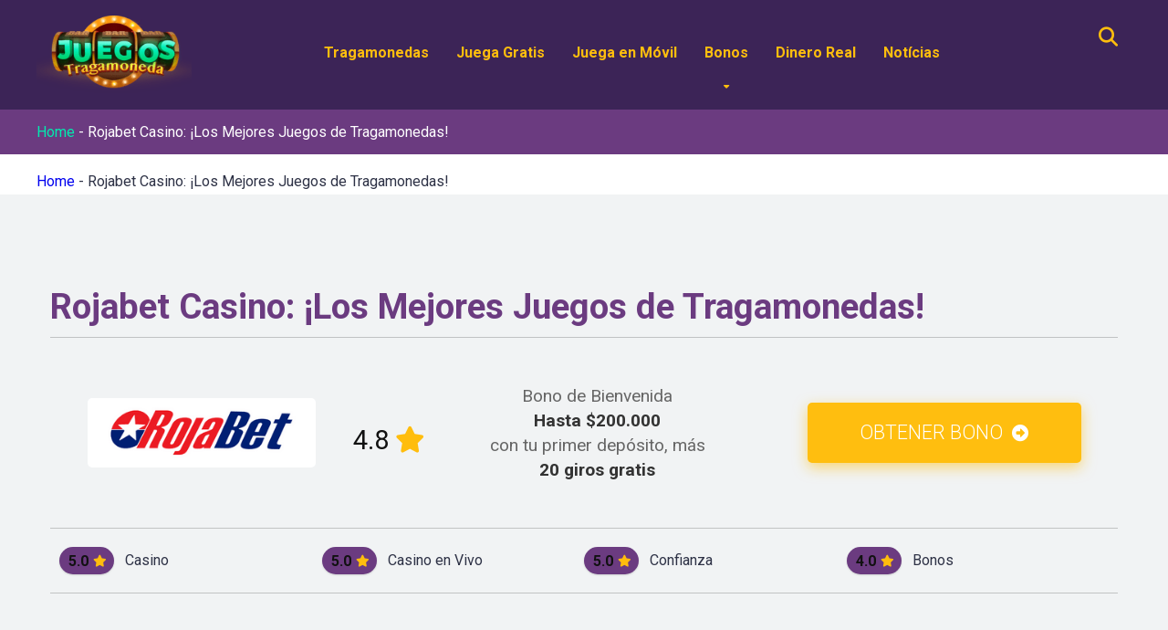

--- FILE ---
content_type: text/html; charset=UTF-8
request_url: https://juegostragamoneda.cl/casino/rojabet/
body_size: 26330
content:
<!DOCTYPE html>
<html lang="es-CL" prefix="og: https://ogp.me/ns#">
<head>
    <meta charset="UTF-8" />
    <meta http-equiv="X-UA-Compatible" content="IE=edge" />
    <meta name="viewport" id="viewport" content="width=device-width, initial-scale=1.0, maximum-scale=1.0, minimum-scale=1.0, user-scalable=no" />
	
<!-- Optimización en motores de búsqueda por Rank Math PRO -  https://rankmath.com/ -->
<title>Rojabet Casino: ¡Los Mejores Juegos de Tragamonedas!</title>
<meta name="description" content="En Rojabet Casino encontrarás los mejores juegos de tragamonedas! Diviértete con nuestras increíbles opciones. ¡Regístrate ahora con bonificación!"/>
<meta name="robots" content="follow, index, max-snippet:-1, max-video-preview:-1, max-image-preview:large"/>
<link rel="canonical" href="https://juegostragamoneda.cl/casino/rojabet/" />
<meta property="og:locale" content="es_ES" />
<meta property="og:type" content="article" />
<meta property="og:title" content="Rojabet Casino: ¡Los Mejores Juegos de Tragamonedas!" />
<meta property="og:description" content="En Rojabet Casino encontrarás los mejores juegos de tragamonedas! Diviértete con nuestras increíbles opciones. ¡Regístrate ahora con bonificación!" />
<meta property="og:url" content="https://juegostragamoneda.cl/casino/rojabet/" />
<meta property="og:site_name" content="Juegostragamoneda.cl" />
<meta property="article:author" content="https://www.linkedin.com/in/marcelomrusso/" />
<meta property="og:updated_time" content="2023-05-09T02:38:24+00:00" />
<meta property="og:image" content="https://juegostragamoneda.cl/wp-content/uploads/2023/02/RojaBet-Logo.png" />
<meta property="og:image:secure_url" content="https://juegostragamoneda.cl/wp-content/uploads/2023/02/RojaBet-Logo.png" />
<meta property="og:image:width" content="300" />
<meta property="og:image:height" content="300" />
<meta property="og:image:alt" content="rojabet" />
<meta property="og:image:type" content="image/png" />
<meta name="twitter:card" content="summary_large_image" />
<meta name="twitter:title" content="Rojabet Casino: ¡Los Mejores Juegos de Tragamonedas!" />
<meta name="twitter:description" content="En Rojabet Casino encontrarás los mejores juegos de tragamonedas! Diviértete con nuestras increíbles opciones. ¡Regístrate ahora con bonificación!" />
<meta name="twitter:image" content="https://juegostragamoneda.cl/wp-content/uploads/2023/02/RojaBet-Logo.png" />
<script type="application/ld+json" class="rank-math-schema-pro">{"@context":"https://schema.org","@graph":[{"@type":"BreadcrumbList","@id":"https://juegostragamoneda.cl/casino/rojabet/#breadcrumb","itemListElement":[{"@type":"ListItem","position":"1","item":{"@id":"https://juegostragamoneda.cl","name":"Home"}},{"@type":"ListItem","position":"2","item":{"@id":"https://juegostragamoneda.cl/casino/rojabet/","name":"Rojabet Casino: \u00a1Los Mejores Juegos de Tragamonedas!"}}]}]}</script>
<!-- /Plugin Rank Math WordPress SEO -->

<link rel='dns-prefetch' href='//fonts.googleapis.com' />
<link rel="alternate" title="oEmbed (JSON)" type="application/json+oembed" href="https://juegostragamoneda.cl/wp-json/oembed/1.0/embed?url=https%3A%2F%2Fjuegostragamoneda.cl%2Fcasino%2Frojabet%2F" />
<link rel="alternate" title="oEmbed (XML)" type="text/xml+oembed" href="https://juegostragamoneda.cl/wp-json/oembed/1.0/embed?url=https%3A%2F%2Fjuegostragamoneda.cl%2Fcasino%2Frojabet%2F&#038;format=xml" />
		<style>
			.lazyload,
			.lazyloading {
				max-width: 100%;
			}
		</style>
				<!-- This site uses the Google Analytics by MonsterInsights plugin v9.11.1 - Using Analytics tracking - https://www.monsterinsights.com/ -->
							<script src="//www.googletagmanager.com/gtag/js?id=G-66LCE96D1W"  data-cfasync="false" data-wpfc-render="false" type="text/javascript" async></script>
			<script data-cfasync="false" data-wpfc-render="false" type="text/javascript">
				var mi_version = '9.11.1';
				var mi_track_user = true;
				var mi_no_track_reason = '';
								var MonsterInsightsDefaultLocations = {"page_location":"https:\/\/juegostragamoneda.cl\/casino\/rojabet\/","page_referrer":"http:\/\/juegostragamoneda.cl\/casino\/rojabet\/"};
								if ( typeof MonsterInsightsPrivacyGuardFilter === 'function' ) {
					var MonsterInsightsLocations = (typeof MonsterInsightsExcludeQuery === 'object') ? MonsterInsightsPrivacyGuardFilter( MonsterInsightsExcludeQuery ) : MonsterInsightsPrivacyGuardFilter( MonsterInsightsDefaultLocations );
				} else {
					var MonsterInsightsLocations = (typeof MonsterInsightsExcludeQuery === 'object') ? MonsterInsightsExcludeQuery : MonsterInsightsDefaultLocations;
				}

								var disableStrs = [
										'ga-disable-G-66LCE96D1W',
									];

				/* Function to detect opted out users */
				function __gtagTrackerIsOptedOut() {
					for (var index = 0; index < disableStrs.length; index++) {
						if (document.cookie.indexOf(disableStrs[index] + '=true') > -1) {
							return true;
						}
					}

					return false;
				}

				/* Disable tracking if the opt-out cookie exists. */
				if (__gtagTrackerIsOptedOut()) {
					for (var index = 0; index < disableStrs.length; index++) {
						window[disableStrs[index]] = true;
					}
				}

				/* Opt-out function */
				function __gtagTrackerOptout() {
					for (var index = 0; index < disableStrs.length; index++) {
						document.cookie = disableStrs[index] + '=true; expires=Thu, 31 Dec 2099 23:59:59 UTC; path=/';
						window[disableStrs[index]] = true;
					}
				}

				if ('undefined' === typeof gaOptout) {
					function gaOptout() {
						__gtagTrackerOptout();
					}
				}
								window.dataLayer = window.dataLayer || [];

				window.MonsterInsightsDualTracker = {
					helpers: {},
					trackers: {},
				};
				if (mi_track_user) {
					function __gtagDataLayer() {
						dataLayer.push(arguments);
					}

					function __gtagTracker(type, name, parameters) {
						if (!parameters) {
							parameters = {};
						}

						if (parameters.send_to) {
							__gtagDataLayer.apply(null, arguments);
							return;
						}

						if (type === 'event') {
														parameters.send_to = monsterinsights_frontend.v4_id;
							var hookName = name;
							if (typeof parameters['event_category'] !== 'undefined') {
								hookName = parameters['event_category'] + ':' + name;
							}

							if (typeof MonsterInsightsDualTracker.trackers[hookName] !== 'undefined') {
								MonsterInsightsDualTracker.trackers[hookName](parameters);
							} else {
								__gtagDataLayer('event', name, parameters);
							}
							
						} else {
							__gtagDataLayer.apply(null, arguments);
						}
					}

					__gtagTracker('js', new Date());
					__gtagTracker('set', {
						'developer_id.dZGIzZG': true,
											});
					if ( MonsterInsightsLocations.page_location ) {
						__gtagTracker('set', MonsterInsightsLocations);
					}
										__gtagTracker('config', 'G-66LCE96D1W', {"forceSSL":"true","link_attribution":"true"} );
										window.gtag = __gtagTracker;										(function () {
						/* https://developers.google.com/analytics/devguides/collection/analyticsjs/ */
						/* ga and __gaTracker compatibility shim. */
						var noopfn = function () {
							return null;
						};
						var newtracker = function () {
							return new Tracker();
						};
						var Tracker = function () {
							return null;
						};
						var p = Tracker.prototype;
						p.get = noopfn;
						p.set = noopfn;
						p.send = function () {
							var args = Array.prototype.slice.call(arguments);
							args.unshift('send');
							__gaTracker.apply(null, args);
						};
						var __gaTracker = function () {
							var len = arguments.length;
							if (len === 0) {
								return;
							}
							var f = arguments[len - 1];
							if (typeof f !== 'object' || f === null || typeof f.hitCallback !== 'function') {
								if ('send' === arguments[0]) {
									var hitConverted, hitObject = false, action;
									if ('event' === arguments[1]) {
										if ('undefined' !== typeof arguments[3]) {
											hitObject = {
												'eventAction': arguments[3],
												'eventCategory': arguments[2],
												'eventLabel': arguments[4],
												'value': arguments[5] ? arguments[5] : 1,
											}
										}
									}
									if ('pageview' === arguments[1]) {
										if ('undefined' !== typeof arguments[2]) {
											hitObject = {
												'eventAction': 'page_view',
												'page_path': arguments[2],
											}
										}
									}
									if (typeof arguments[2] === 'object') {
										hitObject = arguments[2];
									}
									if (typeof arguments[5] === 'object') {
										Object.assign(hitObject, arguments[5]);
									}
									if ('undefined' !== typeof arguments[1].hitType) {
										hitObject = arguments[1];
										if ('pageview' === hitObject.hitType) {
											hitObject.eventAction = 'page_view';
										}
									}
									if (hitObject) {
										action = 'timing' === arguments[1].hitType ? 'timing_complete' : hitObject.eventAction;
										hitConverted = mapArgs(hitObject);
										__gtagTracker('event', action, hitConverted);
									}
								}
								return;
							}

							function mapArgs(args) {
								var arg, hit = {};
								var gaMap = {
									'eventCategory': 'event_category',
									'eventAction': 'event_action',
									'eventLabel': 'event_label',
									'eventValue': 'event_value',
									'nonInteraction': 'non_interaction',
									'timingCategory': 'event_category',
									'timingVar': 'name',
									'timingValue': 'value',
									'timingLabel': 'event_label',
									'page': 'page_path',
									'location': 'page_location',
									'title': 'page_title',
									'referrer' : 'page_referrer',
								};
								for (arg in args) {
																		if (!(!args.hasOwnProperty(arg) || !gaMap.hasOwnProperty(arg))) {
										hit[gaMap[arg]] = args[arg];
									} else {
										hit[arg] = args[arg];
									}
								}
								return hit;
							}

							try {
								f.hitCallback();
							} catch (ex) {
							}
						};
						__gaTracker.create = newtracker;
						__gaTracker.getByName = newtracker;
						__gaTracker.getAll = function () {
							return [];
						};
						__gaTracker.remove = noopfn;
						__gaTracker.loaded = true;
						window['__gaTracker'] = __gaTracker;
					})();
									} else {
										console.log("");
					(function () {
						function __gtagTracker() {
							return null;
						}

						window['__gtagTracker'] = __gtagTracker;
						window['gtag'] = __gtagTracker;
					})();
									}
			</script>
							<!-- / Google Analytics by MonsterInsights -->
		<style id='wp-img-auto-sizes-contain-inline-css' type='text/css'>
img:is([sizes=auto i],[sizes^="auto," i]){contain-intrinsic-size:3000px 1500px}
/*# sourceURL=wp-img-auto-sizes-contain-inline-css */
</style>
<style id='wp-block-library-inline-css' type='text/css'>
:root{--wp-block-synced-color:#7a00df;--wp-block-synced-color--rgb:122,0,223;--wp-bound-block-color:var(--wp-block-synced-color);--wp-editor-canvas-background:#ddd;--wp-admin-theme-color:#007cba;--wp-admin-theme-color--rgb:0,124,186;--wp-admin-theme-color-darker-10:#006ba1;--wp-admin-theme-color-darker-10--rgb:0,107,160.5;--wp-admin-theme-color-darker-20:#005a87;--wp-admin-theme-color-darker-20--rgb:0,90,135;--wp-admin-border-width-focus:2px}@media (min-resolution:192dpi){:root{--wp-admin-border-width-focus:1.5px}}.wp-element-button{cursor:pointer}:root .has-very-light-gray-background-color{background-color:#eee}:root .has-very-dark-gray-background-color{background-color:#313131}:root .has-very-light-gray-color{color:#eee}:root .has-very-dark-gray-color{color:#313131}:root .has-vivid-green-cyan-to-vivid-cyan-blue-gradient-background{background:linear-gradient(135deg,#00d084,#0693e3)}:root .has-purple-crush-gradient-background{background:linear-gradient(135deg,#34e2e4,#4721fb 50%,#ab1dfe)}:root .has-hazy-dawn-gradient-background{background:linear-gradient(135deg,#faaca8,#dad0ec)}:root .has-subdued-olive-gradient-background{background:linear-gradient(135deg,#fafae1,#67a671)}:root .has-atomic-cream-gradient-background{background:linear-gradient(135deg,#fdd79a,#004a59)}:root .has-nightshade-gradient-background{background:linear-gradient(135deg,#330968,#31cdcf)}:root .has-midnight-gradient-background{background:linear-gradient(135deg,#020381,#2874fc)}:root{--wp--preset--font-size--normal:16px;--wp--preset--font-size--huge:42px}.has-regular-font-size{font-size:1em}.has-larger-font-size{font-size:2.625em}.has-normal-font-size{font-size:var(--wp--preset--font-size--normal)}.has-huge-font-size{font-size:var(--wp--preset--font-size--huge)}.has-text-align-center{text-align:center}.has-text-align-left{text-align:left}.has-text-align-right{text-align:right}.has-fit-text{white-space:nowrap!important}#end-resizable-editor-section{display:none}.aligncenter{clear:both}.items-justified-left{justify-content:flex-start}.items-justified-center{justify-content:center}.items-justified-right{justify-content:flex-end}.items-justified-space-between{justify-content:space-between}.screen-reader-text{border:0;clip-path:inset(50%);height:1px;margin:-1px;overflow:hidden;padding:0;position:absolute;width:1px;word-wrap:normal!important}.screen-reader-text:focus{background-color:#ddd;clip-path:none;color:#444;display:block;font-size:1em;height:auto;left:5px;line-height:normal;padding:15px 23px 14px;text-decoration:none;top:5px;width:auto;z-index:100000}html :where(.has-border-color){border-style:solid}html :where([style*=border-top-color]){border-top-style:solid}html :where([style*=border-right-color]){border-right-style:solid}html :where([style*=border-bottom-color]){border-bottom-style:solid}html :where([style*=border-left-color]){border-left-style:solid}html :where([style*=border-width]){border-style:solid}html :where([style*=border-top-width]){border-top-style:solid}html :where([style*=border-right-width]){border-right-style:solid}html :where([style*=border-bottom-width]){border-bottom-style:solid}html :where([style*=border-left-width]){border-left-style:solid}html :where(img[class*=wp-image-]){height:auto;max-width:100%}:where(figure){margin:0 0 1em}html :where(.is-position-sticky){--wp-admin--admin-bar--position-offset:var(--wp-admin--admin-bar--height,0px)}@media screen and (max-width:600px){html :where(.is-position-sticky){--wp-admin--admin-bar--position-offset:0px}}

/*# sourceURL=wp-block-library-inline-css */
</style><style id='wp-block-cover-inline-css' type='text/css'>
.wp-block-cover,.wp-block-cover-image{align-items:center;background-position:50%;box-sizing:border-box;display:flex;justify-content:center;min-height:430px;overflow:hidden;overflow:clip;padding:1em;position:relative}.wp-block-cover .has-background-dim:not([class*=-background-color]),.wp-block-cover-image .has-background-dim:not([class*=-background-color]),.wp-block-cover-image.has-background-dim:not([class*=-background-color]),.wp-block-cover.has-background-dim:not([class*=-background-color]){background-color:#000}.wp-block-cover .has-background-dim.has-background-gradient,.wp-block-cover-image .has-background-dim.has-background-gradient{background-color:initial}.wp-block-cover-image.has-background-dim:before,.wp-block-cover.has-background-dim:before{background-color:inherit;content:""}.wp-block-cover .wp-block-cover__background,.wp-block-cover .wp-block-cover__gradient-background,.wp-block-cover-image .wp-block-cover__background,.wp-block-cover-image .wp-block-cover__gradient-background,.wp-block-cover-image.has-background-dim:not(.has-background-gradient):before,.wp-block-cover.has-background-dim:not(.has-background-gradient):before{bottom:0;left:0;opacity:.5;position:absolute;right:0;top:0}.wp-block-cover-image.has-background-dim.has-background-dim-10 .wp-block-cover__background,.wp-block-cover-image.has-background-dim.has-background-dim-10 .wp-block-cover__gradient-background,.wp-block-cover-image.has-background-dim.has-background-dim-10:not(.has-background-gradient):before,.wp-block-cover.has-background-dim.has-background-dim-10 .wp-block-cover__background,.wp-block-cover.has-background-dim.has-background-dim-10 .wp-block-cover__gradient-background,.wp-block-cover.has-background-dim.has-background-dim-10:not(.has-background-gradient):before{opacity:.1}.wp-block-cover-image.has-background-dim.has-background-dim-20 .wp-block-cover__background,.wp-block-cover-image.has-background-dim.has-background-dim-20 .wp-block-cover__gradient-background,.wp-block-cover-image.has-background-dim.has-background-dim-20:not(.has-background-gradient):before,.wp-block-cover.has-background-dim.has-background-dim-20 .wp-block-cover__background,.wp-block-cover.has-background-dim.has-background-dim-20 .wp-block-cover__gradient-background,.wp-block-cover.has-background-dim.has-background-dim-20:not(.has-background-gradient):before{opacity:.2}.wp-block-cover-image.has-background-dim.has-background-dim-30 .wp-block-cover__background,.wp-block-cover-image.has-background-dim.has-background-dim-30 .wp-block-cover__gradient-background,.wp-block-cover-image.has-background-dim.has-background-dim-30:not(.has-background-gradient):before,.wp-block-cover.has-background-dim.has-background-dim-30 .wp-block-cover__background,.wp-block-cover.has-background-dim.has-background-dim-30 .wp-block-cover__gradient-background,.wp-block-cover.has-background-dim.has-background-dim-30:not(.has-background-gradient):before{opacity:.3}.wp-block-cover-image.has-background-dim.has-background-dim-40 .wp-block-cover__background,.wp-block-cover-image.has-background-dim.has-background-dim-40 .wp-block-cover__gradient-background,.wp-block-cover-image.has-background-dim.has-background-dim-40:not(.has-background-gradient):before,.wp-block-cover.has-background-dim.has-background-dim-40 .wp-block-cover__background,.wp-block-cover.has-background-dim.has-background-dim-40 .wp-block-cover__gradient-background,.wp-block-cover.has-background-dim.has-background-dim-40:not(.has-background-gradient):before{opacity:.4}.wp-block-cover-image.has-background-dim.has-background-dim-50 .wp-block-cover__background,.wp-block-cover-image.has-background-dim.has-background-dim-50 .wp-block-cover__gradient-background,.wp-block-cover-image.has-background-dim.has-background-dim-50:not(.has-background-gradient):before,.wp-block-cover.has-background-dim.has-background-dim-50 .wp-block-cover__background,.wp-block-cover.has-background-dim.has-background-dim-50 .wp-block-cover__gradient-background,.wp-block-cover.has-background-dim.has-background-dim-50:not(.has-background-gradient):before{opacity:.5}.wp-block-cover-image.has-background-dim.has-background-dim-60 .wp-block-cover__background,.wp-block-cover-image.has-background-dim.has-background-dim-60 .wp-block-cover__gradient-background,.wp-block-cover-image.has-background-dim.has-background-dim-60:not(.has-background-gradient):before,.wp-block-cover.has-background-dim.has-background-dim-60 .wp-block-cover__background,.wp-block-cover.has-background-dim.has-background-dim-60 .wp-block-cover__gradient-background,.wp-block-cover.has-background-dim.has-background-dim-60:not(.has-background-gradient):before{opacity:.6}.wp-block-cover-image.has-background-dim.has-background-dim-70 .wp-block-cover__background,.wp-block-cover-image.has-background-dim.has-background-dim-70 .wp-block-cover__gradient-background,.wp-block-cover-image.has-background-dim.has-background-dim-70:not(.has-background-gradient):before,.wp-block-cover.has-background-dim.has-background-dim-70 .wp-block-cover__background,.wp-block-cover.has-background-dim.has-background-dim-70 .wp-block-cover__gradient-background,.wp-block-cover.has-background-dim.has-background-dim-70:not(.has-background-gradient):before{opacity:.7}.wp-block-cover-image.has-background-dim.has-background-dim-80 .wp-block-cover__background,.wp-block-cover-image.has-background-dim.has-background-dim-80 .wp-block-cover__gradient-background,.wp-block-cover-image.has-background-dim.has-background-dim-80:not(.has-background-gradient):before,.wp-block-cover.has-background-dim.has-background-dim-80 .wp-block-cover__background,.wp-block-cover.has-background-dim.has-background-dim-80 .wp-block-cover__gradient-background,.wp-block-cover.has-background-dim.has-background-dim-80:not(.has-background-gradient):before{opacity:.8}.wp-block-cover-image.has-background-dim.has-background-dim-90 .wp-block-cover__background,.wp-block-cover-image.has-background-dim.has-background-dim-90 .wp-block-cover__gradient-background,.wp-block-cover-image.has-background-dim.has-background-dim-90:not(.has-background-gradient):before,.wp-block-cover.has-background-dim.has-background-dim-90 .wp-block-cover__background,.wp-block-cover.has-background-dim.has-background-dim-90 .wp-block-cover__gradient-background,.wp-block-cover.has-background-dim.has-background-dim-90:not(.has-background-gradient):before{opacity:.9}.wp-block-cover-image.has-background-dim.has-background-dim-100 .wp-block-cover__background,.wp-block-cover-image.has-background-dim.has-background-dim-100 .wp-block-cover__gradient-background,.wp-block-cover-image.has-background-dim.has-background-dim-100:not(.has-background-gradient):before,.wp-block-cover.has-background-dim.has-background-dim-100 .wp-block-cover__background,.wp-block-cover.has-background-dim.has-background-dim-100 .wp-block-cover__gradient-background,.wp-block-cover.has-background-dim.has-background-dim-100:not(.has-background-gradient):before{opacity:1}.wp-block-cover .wp-block-cover__background.has-background-dim.has-background-dim-0,.wp-block-cover .wp-block-cover__gradient-background.has-background-dim.has-background-dim-0,.wp-block-cover-image .wp-block-cover__background.has-background-dim.has-background-dim-0,.wp-block-cover-image .wp-block-cover__gradient-background.has-background-dim.has-background-dim-0{opacity:0}.wp-block-cover .wp-block-cover__background.has-background-dim.has-background-dim-10,.wp-block-cover .wp-block-cover__gradient-background.has-background-dim.has-background-dim-10,.wp-block-cover-image .wp-block-cover__background.has-background-dim.has-background-dim-10,.wp-block-cover-image .wp-block-cover__gradient-background.has-background-dim.has-background-dim-10{opacity:.1}.wp-block-cover .wp-block-cover__background.has-background-dim.has-background-dim-20,.wp-block-cover .wp-block-cover__gradient-background.has-background-dim.has-background-dim-20,.wp-block-cover-image .wp-block-cover__background.has-background-dim.has-background-dim-20,.wp-block-cover-image .wp-block-cover__gradient-background.has-background-dim.has-background-dim-20{opacity:.2}.wp-block-cover .wp-block-cover__background.has-background-dim.has-background-dim-30,.wp-block-cover .wp-block-cover__gradient-background.has-background-dim.has-background-dim-30,.wp-block-cover-image .wp-block-cover__background.has-background-dim.has-background-dim-30,.wp-block-cover-image .wp-block-cover__gradient-background.has-background-dim.has-background-dim-30{opacity:.3}.wp-block-cover .wp-block-cover__background.has-background-dim.has-background-dim-40,.wp-block-cover .wp-block-cover__gradient-background.has-background-dim.has-background-dim-40,.wp-block-cover-image .wp-block-cover__background.has-background-dim.has-background-dim-40,.wp-block-cover-image .wp-block-cover__gradient-background.has-background-dim.has-background-dim-40{opacity:.4}.wp-block-cover .wp-block-cover__background.has-background-dim.has-background-dim-50,.wp-block-cover .wp-block-cover__gradient-background.has-background-dim.has-background-dim-50,.wp-block-cover-image .wp-block-cover__background.has-background-dim.has-background-dim-50,.wp-block-cover-image .wp-block-cover__gradient-background.has-background-dim.has-background-dim-50{opacity:.5}.wp-block-cover .wp-block-cover__background.has-background-dim.has-background-dim-60,.wp-block-cover .wp-block-cover__gradient-background.has-background-dim.has-background-dim-60,.wp-block-cover-image .wp-block-cover__background.has-background-dim.has-background-dim-60,.wp-block-cover-image .wp-block-cover__gradient-background.has-background-dim.has-background-dim-60{opacity:.6}.wp-block-cover .wp-block-cover__background.has-background-dim.has-background-dim-70,.wp-block-cover .wp-block-cover__gradient-background.has-background-dim.has-background-dim-70,.wp-block-cover-image .wp-block-cover__background.has-background-dim.has-background-dim-70,.wp-block-cover-image .wp-block-cover__gradient-background.has-background-dim.has-background-dim-70{opacity:.7}.wp-block-cover .wp-block-cover__background.has-background-dim.has-background-dim-80,.wp-block-cover .wp-block-cover__gradient-background.has-background-dim.has-background-dim-80,.wp-block-cover-image .wp-block-cover__background.has-background-dim.has-background-dim-80,.wp-block-cover-image .wp-block-cover__gradient-background.has-background-dim.has-background-dim-80{opacity:.8}.wp-block-cover .wp-block-cover__background.has-background-dim.has-background-dim-90,.wp-block-cover .wp-block-cover__gradient-background.has-background-dim.has-background-dim-90,.wp-block-cover-image .wp-block-cover__background.has-background-dim.has-background-dim-90,.wp-block-cover-image .wp-block-cover__gradient-background.has-background-dim.has-background-dim-90{opacity:.9}.wp-block-cover .wp-block-cover__background.has-background-dim.has-background-dim-100,.wp-block-cover .wp-block-cover__gradient-background.has-background-dim.has-background-dim-100,.wp-block-cover-image .wp-block-cover__background.has-background-dim.has-background-dim-100,.wp-block-cover-image .wp-block-cover__gradient-background.has-background-dim.has-background-dim-100{opacity:1}.wp-block-cover-image.alignleft,.wp-block-cover-image.alignright,.wp-block-cover.alignleft,.wp-block-cover.alignright{max-width:420px;width:100%}.wp-block-cover-image.aligncenter,.wp-block-cover-image.alignleft,.wp-block-cover-image.alignright,.wp-block-cover.aligncenter,.wp-block-cover.alignleft,.wp-block-cover.alignright{display:flex}.wp-block-cover .wp-block-cover__inner-container,.wp-block-cover-image .wp-block-cover__inner-container{color:inherit;position:relative;width:100%}.wp-block-cover-image.is-position-top-left,.wp-block-cover.is-position-top-left{align-items:flex-start;justify-content:flex-start}.wp-block-cover-image.is-position-top-center,.wp-block-cover.is-position-top-center{align-items:flex-start;justify-content:center}.wp-block-cover-image.is-position-top-right,.wp-block-cover.is-position-top-right{align-items:flex-start;justify-content:flex-end}.wp-block-cover-image.is-position-center-left,.wp-block-cover.is-position-center-left{align-items:center;justify-content:flex-start}.wp-block-cover-image.is-position-center-center,.wp-block-cover.is-position-center-center{align-items:center;justify-content:center}.wp-block-cover-image.is-position-center-right,.wp-block-cover.is-position-center-right{align-items:center;justify-content:flex-end}.wp-block-cover-image.is-position-bottom-left,.wp-block-cover.is-position-bottom-left{align-items:flex-end;justify-content:flex-start}.wp-block-cover-image.is-position-bottom-center,.wp-block-cover.is-position-bottom-center{align-items:flex-end;justify-content:center}.wp-block-cover-image.is-position-bottom-right,.wp-block-cover.is-position-bottom-right{align-items:flex-end;justify-content:flex-end}.wp-block-cover-image.has-custom-content-position.has-custom-content-position .wp-block-cover__inner-container,.wp-block-cover.has-custom-content-position.has-custom-content-position .wp-block-cover__inner-container{margin:0}.wp-block-cover-image.has-custom-content-position.has-custom-content-position.is-position-bottom-left .wp-block-cover__inner-container,.wp-block-cover-image.has-custom-content-position.has-custom-content-position.is-position-bottom-right .wp-block-cover__inner-container,.wp-block-cover-image.has-custom-content-position.has-custom-content-position.is-position-center-left .wp-block-cover__inner-container,.wp-block-cover-image.has-custom-content-position.has-custom-content-position.is-position-center-right .wp-block-cover__inner-container,.wp-block-cover-image.has-custom-content-position.has-custom-content-position.is-position-top-left .wp-block-cover__inner-container,.wp-block-cover-image.has-custom-content-position.has-custom-content-position.is-position-top-right .wp-block-cover__inner-container,.wp-block-cover.has-custom-content-position.has-custom-content-position.is-position-bottom-left .wp-block-cover__inner-container,.wp-block-cover.has-custom-content-position.has-custom-content-position.is-position-bottom-right .wp-block-cover__inner-container,.wp-block-cover.has-custom-content-position.has-custom-content-position.is-position-center-left .wp-block-cover__inner-container,.wp-block-cover.has-custom-content-position.has-custom-content-position.is-position-center-right .wp-block-cover__inner-container,.wp-block-cover.has-custom-content-position.has-custom-content-position.is-position-top-left .wp-block-cover__inner-container,.wp-block-cover.has-custom-content-position.has-custom-content-position.is-position-top-right .wp-block-cover__inner-container{margin:0;width:auto}.wp-block-cover .wp-block-cover__image-background,.wp-block-cover video.wp-block-cover__video-background,.wp-block-cover-image .wp-block-cover__image-background,.wp-block-cover-image video.wp-block-cover__video-background{border:none;bottom:0;box-shadow:none;height:100%;left:0;margin:0;max-height:none;max-width:none;object-fit:cover;outline:none;padding:0;position:absolute;right:0;top:0;width:100%}.wp-block-cover-image.has-parallax,.wp-block-cover.has-parallax,.wp-block-cover__image-background.has-parallax,video.wp-block-cover__video-background.has-parallax{background-attachment:fixed;background-repeat:no-repeat;background-size:cover}@supports (-webkit-touch-callout:inherit){.wp-block-cover-image.has-parallax,.wp-block-cover.has-parallax,.wp-block-cover__image-background.has-parallax,video.wp-block-cover__video-background.has-parallax{background-attachment:scroll}}@media (prefers-reduced-motion:reduce){.wp-block-cover-image.has-parallax,.wp-block-cover.has-parallax,.wp-block-cover__image-background.has-parallax,video.wp-block-cover__video-background.has-parallax{background-attachment:scroll}}.wp-block-cover-image.is-repeated,.wp-block-cover.is-repeated,.wp-block-cover__image-background.is-repeated,video.wp-block-cover__video-background.is-repeated{background-repeat:repeat;background-size:auto}.wp-block-cover-image-text,.wp-block-cover-image-text a,.wp-block-cover-image-text a:active,.wp-block-cover-image-text a:focus,.wp-block-cover-image-text a:hover,.wp-block-cover-text,.wp-block-cover-text a,.wp-block-cover-text a:active,.wp-block-cover-text a:focus,.wp-block-cover-text a:hover,section.wp-block-cover-image h2,section.wp-block-cover-image h2 a,section.wp-block-cover-image h2 a:active,section.wp-block-cover-image h2 a:focus,section.wp-block-cover-image h2 a:hover{color:#fff}.wp-block-cover-image .wp-block-cover.has-left-content{justify-content:flex-start}.wp-block-cover-image .wp-block-cover.has-right-content{justify-content:flex-end}.wp-block-cover-image.has-left-content .wp-block-cover-image-text,.wp-block-cover.has-left-content .wp-block-cover-text,section.wp-block-cover-image.has-left-content>h2{margin-left:0;text-align:left}.wp-block-cover-image.has-right-content .wp-block-cover-image-text,.wp-block-cover.has-right-content .wp-block-cover-text,section.wp-block-cover-image.has-right-content>h2{margin-right:0;text-align:right}.wp-block-cover .wp-block-cover-text,.wp-block-cover-image .wp-block-cover-image-text,section.wp-block-cover-image>h2{font-size:2em;line-height:1.25;margin-bottom:0;max-width:840px;padding:.44em;text-align:center;z-index:1}:where(.wp-block-cover-image:not(.has-text-color)),:where(.wp-block-cover:not(.has-text-color)){color:#fff}:where(.wp-block-cover-image.is-light:not(.has-text-color)),:where(.wp-block-cover.is-light:not(.has-text-color)){color:#000}:root :where(.wp-block-cover h1:not(.has-text-color)),:root :where(.wp-block-cover h2:not(.has-text-color)),:root :where(.wp-block-cover h3:not(.has-text-color)),:root :where(.wp-block-cover h4:not(.has-text-color)),:root :where(.wp-block-cover h5:not(.has-text-color)),:root :where(.wp-block-cover h6:not(.has-text-color)),:root :where(.wp-block-cover p:not(.has-text-color)){color:inherit}body:not(.editor-styles-wrapper) .wp-block-cover:not(.wp-block-cover:has(.wp-block-cover__background+.wp-block-cover__inner-container)) .wp-block-cover__image-background,body:not(.editor-styles-wrapper) .wp-block-cover:not(.wp-block-cover:has(.wp-block-cover__background+.wp-block-cover__inner-container)) .wp-block-cover__video-background{z-index:0}body:not(.editor-styles-wrapper) .wp-block-cover:not(.wp-block-cover:has(.wp-block-cover__background+.wp-block-cover__inner-container)) .wp-block-cover__background,body:not(.editor-styles-wrapper) .wp-block-cover:not(.wp-block-cover:has(.wp-block-cover__background+.wp-block-cover__inner-container)) .wp-block-cover__gradient-background,body:not(.editor-styles-wrapper) .wp-block-cover:not(.wp-block-cover:has(.wp-block-cover__background+.wp-block-cover__inner-container)) .wp-block-cover__inner-container,body:not(.editor-styles-wrapper) .wp-block-cover:not(.wp-block-cover:has(.wp-block-cover__background+.wp-block-cover__inner-container)).has-background-dim:not(.has-background-gradient):before{z-index:1}.has-modal-open body:not(.editor-styles-wrapper) .wp-block-cover:not(.wp-block-cover:has(.wp-block-cover__background+.wp-block-cover__inner-container)) .wp-block-cover__inner-container{z-index:auto}
/*# sourceURL=https://juegostragamoneda.cl/wp-includes/blocks/cover/style.min.css */
</style>
<style id='wp-block-heading-inline-css' type='text/css'>
h1:where(.wp-block-heading).has-background,h2:where(.wp-block-heading).has-background,h3:where(.wp-block-heading).has-background,h4:where(.wp-block-heading).has-background,h5:where(.wp-block-heading).has-background,h6:where(.wp-block-heading).has-background{padding:1.25em 2.375em}h1.has-text-align-left[style*=writing-mode]:where([style*=vertical-lr]),h1.has-text-align-right[style*=writing-mode]:where([style*=vertical-rl]),h2.has-text-align-left[style*=writing-mode]:where([style*=vertical-lr]),h2.has-text-align-right[style*=writing-mode]:where([style*=vertical-rl]),h3.has-text-align-left[style*=writing-mode]:where([style*=vertical-lr]),h3.has-text-align-right[style*=writing-mode]:where([style*=vertical-rl]),h4.has-text-align-left[style*=writing-mode]:where([style*=vertical-lr]),h4.has-text-align-right[style*=writing-mode]:where([style*=vertical-rl]),h5.has-text-align-left[style*=writing-mode]:where([style*=vertical-lr]),h5.has-text-align-right[style*=writing-mode]:where([style*=vertical-rl]),h6.has-text-align-left[style*=writing-mode]:where([style*=vertical-lr]),h6.has-text-align-right[style*=writing-mode]:where([style*=vertical-rl]){rotate:180deg}
/*# sourceURL=https://juegostragamoneda.cl/wp-includes/blocks/heading/style.min.css */
</style>
<style id='wp-block-image-inline-css' type='text/css'>
.wp-block-image>a,.wp-block-image>figure>a{display:inline-block}.wp-block-image img{box-sizing:border-box;height:auto;max-width:100%;vertical-align:bottom}@media not (prefers-reduced-motion){.wp-block-image img.hide{visibility:hidden}.wp-block-image img.show{animation:show-content-image .4s}}.wp-block-image[style*=border-radius] img,.wp-block-image[style*=border-radius]>a{border-radius:inherit}.wp-block-image.has-custom-border img{box-sizing:border-box}.wp-block-image.aligncenter{text-align:center}.wp-block-image.alignfull>a,.wp-block-image.alignwide>a{width:100%}.wp-block-image.alignfull img,.wp-block-image.alignwide img{height:auto;width:100%}.wp-block-image .aligncenter,.wp-block-image .alignleft,.wp-block-image .alignright,.wp-block-image.aligncenter,.wp-block-image.alignleft,.wp-block-image.alignright{display:table}.wp-block-image .aligncenter>figcaption,.wp-block-image .alignleft>figcaption,.wp-block-image .alignright>figcaption,.wp-block-image.aligncenter>figcaption,.wp-block-image.alignleft>figcaption,.wp-block-image.alignright>figcaption{caption-side:bottom;display:table-caption}.wp-block-image .alignleft{float:left;margin:.5em 1em .5em 0}.wp-block-image .alignright{float:right;margin:.5em 0 .5em 1em}.wp-block-image .aligncenter{margin-left:auto;margin-right:auto}.wp-block-image :where(figcaption){margin-bottom:1em;margin-top:.5em}.wp-block-image.is-style-circle-mask img{border-radius:9999px}@supports ((-webkit-mask-image:none) or (mask-image:none)) or (-webkit-mask-image:none){.wp-block-image.is-style-circle-mask img{border-radius:0;-webkit-mask-image:url('data:image/svg+xml;utf8,<svg viewBox="0 0 100 100" xmlns="http://www.w3.org/2000/svg"><circle cx="50" cy="50" r="50"/></svg>');mask-image:url('data:image/svg+xml;utf8,<svg viewBox="0 0 100 100" xmlns="http://www.w3.org/2000/svg"><circle cx="50" cy="50" r="50"/></svg>');mask-mode:alpha;-webkit-mask-position:center;mask-position:center;-webkit-mask-repeat:no-repeat;mask-repeat:no-repeat;-webkit-mask-size:contain;mask-size:contain}}:root :where(.wp-block-image.is-style-rounded img,.wp-block-image .is-style-rounded img){border-radius:9999px}.wp-block-image figure{margin:0}.wp-lightbox-container{display:flex;flex-direction:column;position:relative}.wp-lightbox-container img{cursor:zoom-in}.wp-lightbox-container img:hover+button{opacity:1}.wp-lightbox-container button{align-items:center;backdrop-filter:blur(16px) saturate(180%);background-color:#5a5a5a40;border:none;border-radius:4px;cursor:zoom-in;display:flex;height:20px;justify-content:center;opacity:0;padding:0;position:absolute;right:16px;text-align:center;top:16px;width:20px;z-index:100}@media not (prefers-reduced-motion){.wp-lightbox-container button{transition:opacity .2s ease}}.wp-lightbox-container button:focus-visible{outline:3px auto #5a5a5a40;outline:3px auto -webkit-focus-ring-color;outline-offset:3px}.wp-lightbox-container button:hover{cursor:pointer;opacity:1}.wp-lightbox-container button:focus{opacity:1}.wp-lightbox-container button:focus,.wp-lightbox-container button:hover,.wp-lightbox-container button:not(:hover):not(:active):not(.has-background){background-color:#5a5a5a40;border:none}.wp-lightbox-overlay{box-sizing:border-box;cursor:zoom-out;height:100vh;left:0;overflow:hidden;position:fixed;top:0;visibility:hidden;width:100%;z-index:100000}.wp-lightbox-overlay .close-button{align-items:center;cursor:pointer;display:flex;justify-content:center;min-height:40px;min-width:40px;padding:0;position:absolute;right:calc(env(safe-area-inset-right) + 16px);top:calc(env(safe-area-inset-top) + 16px);z-index:5000000}.wp-lightbox-overlay .close-button:focus,.wp-lightbox-overlay .close-button:hover,.wp-lightbox-overlay .close-button:not(:hover):not(:active):not(.has-background){background:none;border:none}.wp-lightbox-overlay .lightbox-image-container{height:var(--wp--lightbox-container-height);left:50%;overflow:hidden;position:absolute;top:50%;transform:translate(-50%,-50%);transform-origin:top left;width:var(--wp--lightbox-container-width);z-index:9999999999}.wp-lightbox-overlay .wp-block-image{align-items:center;box-sizing:border-box;display:flex;height:100%;justify-content:center;margin:0;position:relative;transform-origin:0 0;width:100%;z-index:3000000}.wp-lightbox-overlay .wp-block-image img{height:var(--wp--lightbox-image-height);min-height:var(--wp--lightbox-image-height);min-width:var(--wp--lightbox-image-width);width:var(--wp--lightbox-image-width)}.wp-lightbox-overlay .wp-block-image figcaption{display:none}.wp-lightbox-overlay button{background:none;border:none}.wp-lightbox-overlay .scrim{background-color:#fff;height:100%;opacity:.9;position:absolute;width:100%;z-index:2000000}.wp-lightbox-overlay.active{visibility:visible}@media not (prefers-reduced-motion){.wp-lightbox-overlay.active{animation:turn-on-visibility .25s both}.wp-lightbox-overlay.active img{animation:turn-on-visibility .35s both}.wp-lightbox-overlay.show-closing-animation:not(.active){animation:turn-off-visibility .35s both}.wp-lightbox-overlay.show-closing-animation:not(.active) img{animation:turn-off-visibility .25s both}.wp-lightbox-overlay.zoom.active{animation:none;opacity:1;visibility:visible}.wp-lightbox-overlay.zoom.active .lightbox-image-container{animation:lightbox-zoom-in .4s}.wp-lightbox-overlay.zoom.active .lightbox-image-container img{animation:none}.wp-lightbox-overlay.zoom.active .scrim{animation:turn-on-visibility .4s forwards}.wp-lightbox-overlay.zoom.show-closing-animation:not(.active){animation:none}.wp-lightbox-overlay.zoom.show-closing-animation:not(.active) .lightbox-image-container{animation:lightbox-zoom-out .4s}.wp-lightbox-overlay.zoom.show-closing-animation:not(.active) .lightbox-image-container img{animation:none}.wp-lightbox-overlay.zoom.show-closing-animation:not(.active) .scrim{animation:turn-off-visibility .4s forwards}}@keyframes show-content-image{0%{visibility:hidden}99%{visibility:hidden}to{visibility:visible}}@keyframes turn-on-visibility{0%{opacity:0}to{opacity:1}}@keyframes turn-off-visibility{0%{opacity:1;visibility:visible}99%{opacity:0;visibility:visible}to{opacity:0;visibility:hidden}}@keyframes lightbox-zoom-in{0%{transform:translate(calc((-100vw + var(--wp--lightbox-scrollbar-width))/2 + var(--wp--lightbox-initial-left-position)),calc(-50vh + var(--wp--lightbox-initial-top-position))) scale(var(--wp--lightbox-scale))}to{transform:translate(-50%,-50%) scale(1)}}@keyframes lightbox-zoom-out{0%{transform:translate(-50%,-50%) scale(1);visibility:visible}99%{visibility:visible}to{transform:translate(calc((-100vw + var(--wp--lightbox-scrollbar-width))/2 + var(--wp--lightbox-initial-left-position)),calc(-50vh + var(--wp--lightbox-initial-top-position))) scale(var(--wp--lightbox-scale));visibility:hidden}}
/*# sourceURL=https://juegostragamoneda.cl/wp-includes/blocks/image/style.min.css */
</style>
<style id='wp-block-list-inline-css' type='text/css'>
ol,ul{box-sizing:border-box}:root :where(.wp-block-list.has-background){padding:1.25em 2.375em}
/*# sourceURL=https://juegostragamoneda.cl/wp-includes/blocks/list/style.min.css */
</style>
<style id='wp-block-paragraph-inline-css' type='text/css'>
.is-small-text{font-size:.875em}.is-regular-text{font-size:1em}.is-large-text{font-size:2.25em}.is-larger-text{font-size:3em}.has-drop-cap:not(:focus):first-letter{float:left;font-size:8.4em;font-style:normal;font-weight:100;line-height:.68;margin:.05em .1em 0 0;text-transform:uppercase}body.rtl .has-drop-cap:not(:focus):first-letter{float:none;margin-left:.1em}p.has-drop-cap.has-background{overflow:hidden}:root :where(p.has-background){padding:1.25em 2.375em}:where(p.has-text-color:not(.has-link-color)) a{color:inherit}p.has-text-align-left[style*="writing-mode:vertical-lr"],p.has-text-align-right[style*="writing-mode:vertical-rl"]{rotate:180deg}
/*# sourceURL=https://juegostragamoneda.cl/wp-includes/blocks/paragraph/style.min.css */
</style>
<style id='wp-block-spacer-inline-css' type='text/css'>
.wp-block-spacer{clear:both}
/*# sourceURL=https://juegostragamoneda.cl/wp-includes/blocks/spacer/style.min.css */
</style>
<style id='global-styles-inline-css' type='text/css'>
:root{--wp--preset--aspect-ratio--square: 1;--wp--preset--aspect-ratio--4-3: 4/3;--wp--preset--aspect-ratio--3-4: 3/4;--wp--preset--aspect-ratio--3-2: 3/2;--wp--preset--aspect-ratio--2-3: 2/3;--wp--preset--aspect-ratio--16-9: 16/9;--wp--preset--aspect-ratio--9-16: 9/16;--wp--preset--color--black: #000000;--wp--preset--color--cyan-bluish-gray: #abb8c3;--wp--preset--color--white: #ffffff;--wp--preset--color--pale-pink: #f78da7;--wp--preset--color--vivid-red: #cf2e2e;--wp--preset--color--luminous-vivid-orange: #ff6900;--wp--preset--color--luminous-vivid-amber: #fcb900;--wp--preset--color--light-green-cyan: #7bdcb5;--wp--preset--color--vivid-green-cyan: #00d084;--wp--preset--color--pale-cyan-blue: #8ed1fc;--wp--preset--color--vivid-cyan-blue: #0693e3;--wp--preset--color--vivid-purple: #9b51e0;--wp--preset--color--mercury-main: #02ebaf;--wp--preset--color--mercury-second: #ffbe0f;--wp--preset--color--mercury-white: #fff;--wp--preset--color--mercury-gray: #263238;--wp--preset--color--mercury-emerald: #2edd6c;--wp--preset--color--mercury-alizarin: #e74c3c;--wp--preset--color--mercury-wisteria: #8e44ad;--wp--preset--color--mercury-peter-river: #3498db;--wp--preset--color--mercury-clouds: #ecf0f1;--wp--preset--gradient--vivid-cyan-blue-to-vivid-purple: linear-gradient(135deg,rgb(6,147,227) 0%,rgb(155,81,224) 100%);--wp--preset--gradient--light-green-cyan-to-vivid-green-cyan: linear-gradient(135deg,rgb(122,220,180) 0%,rgb(0,208,130) 100%);--wp--preset--gradient--luminous-vivid-amber-to-luminous-vivid-orange: linear-gradient(135deg,rgb(252,185,0) 0%,rgb(255,105,0) 100%);--wp--preset--gradient--luminous-vivid-orange-to-vivid-red: linear-gradient(135deg,rgb(255,105,0) 0%,rgb(207,46,46) 100%);--wp--preset--gradient--very-light-gray-to-cyan-bluish-gray: linear-gradient(135deg,rgb(238,238,238) 0%,rgb(169,184,195) 100%);--wp--preset--gradient--cool-to-warm-spectrum: linear-gradient(135deg,rgb(74,234,220) 0%,rgb(151,120,209) 20%,rgb(207,42,186) 40%,rgb(238,44,130) 60%,rgb(251,105,98) 80%,rgb(254,248,76) 100%);--wp--preset--gradient--blush-light-purple: linear-gradient(135deg,rgb(255,206,236) 0%,rgb(152,150,240) 100%);--wp--preset--gradient--blush-bordeaux: linear-gradient(135deg,rgb(254,205,165) 0%,rgb(254,45,45) 50%,rgb(107,0,62) 100%);--wp--preset--gradient--luminous-dusk: linear-gradient(135deg,rgb(255,203,112) 0%,rgb(199,81,192) 50%,rgb(65,88,208) 100%);--wp--preset--gradient--pale-ocean: linear-gradient(135deg,rgb(255,245,203) 0%,rgb(182,227,212) 50%,rgb(51,167,181) 100%);--wp--preset--gradient--electric-grass: linear-gradient(135deg,rgb(202,248,128) 0%,rgb(113,206,126) 100%);--wp--preset--gradient--midnight: linear-gradient(135deg,rgb(2,3,129) 0%,rgb(40,116,252) 100%);--wp--preset--font-size--small: 13px;--wp--preset--font-size--medium: 20px;--wp--preset--font-size--large: 36px;--wp--preset--font-size--x-large: 42px;--wp--preset--spacing--20: 0.44rem;--wp--preset--spacing--30: 0.67rem;--wp--preset--spacing--40: 1rem;--wp--preset--spacing--50: 1.5rem;--wp--preset--spacing--60: 2.25rem;--wp--preset--spacing--70: 3.38rem;--wp--preset--spacing--80: 5.06rem;--wp--preset--shadow--natural: 6px 6px 9px rgba(0, 0, 0, 0.2);--wp--preset--shadow--deep: 12px 12px 50px rgba(0, 0, 0, 0.4);--wp--preset--shadow--sharp: 6px 6px 0px rgba(0, 0, 0, 0.2);--wp--preset--shadow--outlined: 6px 6px 0px -3px rgb(255, 255, 255), 6px 6px rgb(0, 0, 0);--wp--preset--shadow--crisp: 6px 6px 0px rgb(0, 0, 0);}:where(.is-layout-flex){gap: 0.5em;}:where(.is-layout-grid){gap: 0.5em;}body .is-layout-flex{display: flex;}.is-layout-flex{flex-wrap: wrap;align-items: center;}.is-layout-flex > :is(*, div){margin: 0;}body .is-layout-grid{display: grid;}.is-layout-grid > :is(*, div){margin: 0;}:where(.wp-block-columns.is-layout-flex){gap: 2em;}:where(.wp-block-columns.is-layout-grid){gap: 2em;}:where(.wp-block-post-template.is-layout-flex){gap: 1.25em;}:where(.wp-block-post-template.is-layout-grid){gap: 1.25em;}.has-black-color{color: var(--wp--preset--color--black) !important;}.has-cyan-bluish-gray-color{color: var(--wp--preset--color--cyan-bluish-gray) !important;}.has-white-color{color: var(--wp--preset--color--white) !important;}.has-pale-pink-color{color: var(--wp--preset--color--pale-pink) !important;}.has-vivid-red-color{color: var(--wp--preset--color--vivid-red) !important;}.has-luminous-vivid-orange-color{color: var(--wp--preset--color--luminous-vivid-orange) !important;}.has-luminous-vivid-amber-color{color: var(--wp--preset--color--luminous-vivid-amber) !important;}.has-light-green-cyan-color{color: var(--wp--preset--color--light-green-cyan) !important;}.has-vivid-green-cyan-color{color: var(--wp--preset--color--vivid-green-cyan) !important;}.has-pale-cyan-blue-color{color: var(--wp--preset--color--pale-cyan-blue) !important;}.has-vivid-cyan-blue-color{color: var(--wp--preset--color--vivid-cyan-blue) !important;}.has-vivid-purple-color{color: var(--wp--preset--color--vivid-purple) !important;}.has-black-background-color{background-color: var(--wp--preset--color--black) !important;}.has-cyan-bluish-gray-background-color{background-color: var(--wp--preset--color--cyan-bluish-gray) !important;}.has-white-background-color{background-color: var(--wp--preset--color--white) !important;}.has-pale-pink-background-color{background-color: var(--wp--preset--color--pale-pink) !important;}.has-vivid-red-background-color{background-color: var(--wp--preset--color--vivid-red) !important;}.has-luminous-vivid-orange-background-color{background-color: var(--wp--preset--color--luminous-vivid-orange) !important;}.has-luminous-vivid-amber-background-color{background-color: var(--wp--preset--color--luminous-vivid-amber) !important;}.has-light-green-cyan-background-color{background-color: var(--wp--preset--color--light-green-cyan) !important;}.has-vivid-green-cyan-background-color{background-color: var(--wp--preset--color--vivid-green-cyan) !important;}.has-pale-cyan-blue-background-color{background-color: var(--wp--preset--color--pale-cyan-blue) !important;}.has-vivid-cyan-blue-background-color{background-color: var(--wp--preset--color--vivid-cyan-blue) !important;}.has-vivid-purple-background-color{background-color: var(--wp--preset--color--vivid-purple) !important;}.has-black-border-color{border-color: var(--wp--preset--color--black) !important;}.has-cyan-bluish-gray-border-color{border-color: var(--wp--preset--color--cyan-bluish-gray) !important;}.has-white-border-color{border-color: var(--wp--preset--color--white) !important;}.has-pale-pink-border-color{border-color: var(--wp--preset--color--pale-pink) !important;}.has-vivid-red-border-color{border-color: var(--wp--preset--color--vivid-red) !important;}.has-luminous-vivid-orange-border-color{border-color: var(--wp--preset--color--luminous-vivid-orange) !important;}.has-luminous-vivid-amber-border-color{border-color: var(--wp--preset--color--luminous-vivid-amber) !important;}.has-light-green-cyan-border-color{border-color: var(--wp--preset--color--light-green-cyan) !important;}.has-vivid-green-cyan-border-color{border-color: var(--wp--preset--color--vivid-green-cyan) !important;}.has-pale-cyan-blue-border-color{border-color: var(--wp--preset--color--pale-cyan-blue) !important;}.has-vivid-cyan-blue-border-color{border-color: var(--wp--preset--color--vivid-cyan-blue) !important;}.has-vivid-purple-border-color{border-color: var(--wp--preset--color--vivid-purple) !important;}.has-vivid-cyan-blue-to-vivid-purple-gradient-background{background: var(--wp--preset--gradient--vivid-cyan-blue-to-vivid-purple) !important;}.has-light-green-cyan-to-vivid-green-cyan-gradient-background{background: var(--wp--preset--gradient--light-green-cyan-to-vivid-green-cyan) !important;}.has-luminous-vivid-amber-to-luminous-vivid-orange-gradient-background{background: var(--wp--preset--gradient--luminous-vivid-amber-to-luminous-vivid-orange) !important;}.has-luminous-vivid-orange-to-vivid-red-gradient-background{background: var(--wp--preset--gradient--luminous-vivid-orange-to-vivid-red) !important;}.has-very-light-gray-to-cyan-bluish-gray-gradient-background{background: var(--wp--preset--gradient--very-light-gray-to-cyan-bluish-gray) !important;}.has-cool-to-warm-spectrum-gradient-background{background: var(--wp--preset--gradient--cool-to-warm-spectrum) !important;}.has-blush-light-purple-gradient-background{background: var(--wp--preset--gradient--blush-light-purple) !important;}.has-blush-bordeaux-gradient-background{background: var(--wp--preset--gradient--blush-bordeaux) !important;}.has-luminous-dusk-gradient-background{background: var(--wp--preset--gradient--luminous-dusk) !important;}.has-pale-ocean-gradient-background{background: var(--wp--preset--gradient--pale-ocean) !important;}.has-electric-grass-gradient-background{background: var(--wp--preset--gradient--electric-grass) !important;}.has-midnight-gradient-background{background: var(--wp--preset--gradient--midnight) !important;}.has-small-font-size{font-size: var(--wp--preset--font-size--small) !important;}.has-medium-font-size{font-size: var(--wp--preset--font-size--medium) !important;}.has-large-font-size{font-size: var(--wp--preset--font-size--large) !important;}.has-x-large-font-size{font-size: var(--wp--preset--font-size--x-large) !important;}
/*# sourceURL=global-styles-inline-css */
</style>

<style id='classic-theme-styles-inline-css' type='text/css'>
/*! This file is auto-generated */
.wp-block-button__link{color:#fff;background-color:#32373c;border-radius:9999px;box-shadow:none;text-decoration:none;padding:calc(.667em + 2px) calc(1.333em + 2px);font-size:1.125em}.wp-block-file__button{background:#32373c;color:#fff;text-decoration:none}
/*# sourceURL=/wp-includes/css/classic-themes.min.css */
</style>
<link rel='stylesheet' id='wp-components-css' href='https://juegostragamoneda.cl/wp-includes/css/dist/components/style.min.css?ver=6.9' type='text/css' media='all' />
<link rel='stylesheet' id='wp-preferences-css' href='https://juegostragamoneda.cl/wp-includes/css/dist/preferences/style.min.css?ver=6.9' type='text/css' media='all' />
<link rel='stylesheet' id='wp-block-editor-css' href='https://juegostragamoneda.cl/wp-includes/css/dist/block-editor/style.min.css?ver=6.9' type='text/css' media='all' />
<link data-minify="1" rel='stylesheet' id='popup-maker-block-library-style-css' href='https://juegostragamoneda.cl/wp-content/cache/min/1/wp-content/plugins/popup-maker/dist/packages/block-library-style.css?ver=1763391005' type='text/css' media='all' />
<link data-minify="1" rel='stylesheet' id='aces-style-css' href='https://juegostragamoneda.cl/wp-content/cache/min/1/wp-content/plugins/aces/css/aces-style.css?ver=1763391005' type='text/css' media='all' />
<link data-minify="1" rel='stylesheet' id='aces-media-css' href='https://juegostragamoneda.cl/wp-content/cache/min/1/wp-content/plugins/aces/css/aces-media.css?ver=1763391005' type='text/css' media='all' />
<link data-minify="1" rel='stylesheet' id='adm-global-style-css' href='https://juegostragamoneda.cl/wp-content/cache/min/1/wp-content/plugins/adm-global-tools/css/style.min.css?ver=1763391005' type='text/css' media='all' />
<link rel='stylesheet' id='cookie-notice-front-css' href='https://juegostragamoneda.cl/wp-content/plugins/cookie-notice/css/front.min.css?ver=2.5.11' type='text/css' media='all' />
<link rel='stylesheet' id='mercury-googlefonts-css' href='//fonts.googleapis.com/css2?family=Roboto:wght@300;400;700;900&#038;display=swap' type='text/css' media='all' />
<link data-minify="1" rel='stylesheet' id='fontawesome-css' href='https://juegostragamoneda.cl/wp-content/cache/min/1/wp-content/themes/mercury/css/fontawesome.min.css?ver=1763391005' type='text/css' media='all' />
<link rel='stylesheet' id='owl-carousel-css' href='https://juegostragamoneda.cl/wp-content/themes/mercury/css/owl.carousel.min.css?ver=2.3.4' type='text/css' media='all' />
<link data-minify="1" rel='stylesheet' id='owl-carousel-animate-css' href='https://juegostragamoneda.cl/wp-content/cache/min/1/wp-content/themes/mercury/css/animate.css?ver=1763391006' type='text/css' media='all' />
<link data-minify="1" rel='stylesheet' id='mercury-style-css' href='https://juegostragamoneda.cl/wp-content/cache/min/1/wp-content/themes/mercury-child/style.css?ver=1763391006' type='text/css' media='all' />
<style id='mercury-style-inline-css' type='text/css'>


/* Main Color */

.has-mercury-main-color,
.home-page .textwidget a:hover,
.space-header-2-top-soc a:hover,
.space-header-menu ul.main-menu li a:hover,
.space-header-menu ul.main-menu li:hover a,
.space-header-2-nav ul.main-menu li a:hover,
.space-header-2-nav ul.main-menu li:hover a,
.space-page-content a:hover,
.space-pros-cons ul li a:hover,
.space-pros-cons ol li a:hover,
.space-companies-2-archive-item-desc a:hover,
.space-organizations-3-archive-item-terms-ins a:hover,
.space-organizations-7-archive-item-terms a:hover,
.space-organizations-8-archive-item-terms a:hover,
.space-comments-form-box p.comment-notes span.required,
form.comment-form p.comment-notes span.required {
	color: #02ebaf;
}

input[type="submit"],
.has-mercury-main-background-color,
.space-block-title span:after,
.space-widget-title span:after,
.space-companies-archive-item-button a,
.space-companies-sidebar-item-button a,
.space-organizations-3-archive-item-count,
.space-organizations-3-archive-item-count-2,
.space-units-archive-item-button a,
.space-units-sidebar-item-button a,
.space-aces-single-offer-info-button-ins a,
.space-offers-archive-item-button a,
.home-page .widget_mc4wp_form_widget .space-widget-title::after,
.space-content-section .widget_mc4wp_form_widget .space-widget-title::after {
	background-color: #02ebaf;
}

.space-header-menu ul.main-menu li a:hover,
.space-header-menu ul.main-menu li:hover a,
.space-header-2-nav ul.main-menu li a:hover,
.space-header-2-nav ul.main-menu li:hover a {
	border-bottom: 2px solid #02ebaf;
}
.space-header-2-top-soc a:hover {
	border: 1px solid #02ebaf;
}
.space-companies-archive-item-button a:hover,
.space-units-archive-item-button a:hover,
.space-offers-archive-item-button a:hover,
.space-aces-single-offer-info-button-ins a:hover {
    box-shadow: 0px 8px 30px 0px rgba(2,235,175, 0.60) !important;
}

/* Second Color */

.has-mercury-second-color,
.space-page-content a,
.space-pros-cons ul li a,
.space-pros-cons ol li a,
.space-page-content ul li:before,
.home-page .textwidget ul li:before,
.space-widget ul li a:hover,
.space-page-content ul.space-mark li:before,
.home-page .textwidget a,
#recentcomments li a:hover,
#recentcomments li span.comment-author-link a:hover,
h3.comment-reply-title small a,
.space-shortcode-wrap .space-companies-sidebar-item-title p a,
.space-companies-sidebar-2-item-desc a,
.space-companies-sidebar-item-title p a,
.space-companies-archive-item-short-desc a,
.space-companies-2-archive-item-desc a,
.space-organizations-3-archive-item-terms-ins a,
.space-organizations-7-archive-item-terms a,
.space-organizations-8-archive-item-terms a,
.space-organization-content-info a,
.space-organization-style-2-calltoaction-text-ins a,
.space-organization-details-item-title span,
.space-organization-style-2-ratings-all-item-value i,
.space-organization-style-2-calltoaction-text-ins a,
.space-organization-content-short-desc a,
.space-organization-header-short-desc a,
.space-organization-content-rating-stars i,
.space-organization-content-rating-overall .star-rating .star,
.space-companies-archive-item-rating .star-rating .star,
.space-organization-content-logo-stars i,
.space-organization-content-logo-stars .star-rating .star,
.space-companies-2-archive-item-rating .star-rating .star,
.space-organizations-3-archive-item-rating-box .star-rating .star,
.space-organizations-4-archive-item-title .star-rating .star,
.space-companies-sidebar-2-item-rating .star-rating .star,
.space-comments-list-item-date a.comment-reply-link,
.space-categories-list-box ul li a,
.space-news-10-item-category a,
.small .space-news-11-item-category a,
#scrolltop,
.widget_mc4wp_form_widget .mc4wp-response a,
.space-header-height.dark .space-header-menu ul.main-menu li a:hover,
.space-header-height.dark .space-header-menu ul.main-menu li:hover a,
.space-header-2-height.dark .space-header-2-nav ul.main-menu li a:hover,
.space-header-2-height.dark .space-header-2-nav ul.main-menu li:hover a,
.space-header-2-height.dark .space-header-2-top-soc a:hover,
.space-organization-header-logo-rating i,
.wp-block-latest-comments__comment-meta a {
	color: #ffbe0f;
}

.space-title-box-category a,
.has-mercury-second-background-color,
.space-organization-details-item-links a:hover,
.space-news-2-small-item-img-category a,
.space-news-2-item-big-box-category span,
.space-block-title span:before,
.space-widget-title span:before,
.space-news-4-item.small-news-block .space-news-4-item-img-category a,
.space-news-4-item.big-news-block .space-news-4-item-top-category span,
.space-news-6-item-top-category span,
.space-news-7-item-category span,
.space-news-3-item-img-category a,
.space-news-8-item-title-category span,
.space-news-9-item-info-category span,
.space-archive-loop-item-img-category a,
.space-organizations-3-archive-item:first-child .space-organizations-3-archive-item-count,
.space-organizations-3-archive-item:first-child .space-organizations-3-archive-item-count-2,
.space-single-offer.space-dark-style .space-aces-single-offer-info-button-ins a,
.space-offers-archive-item.space-dark-style .space-offers-archive-item-button a,
nav.pagination a,
.space-load-more-button,
nav.comments-pagination a,
nav.pagination-post a span.page-number,
.widget_tag_cloud a,
.space-footer-top-age span.age-limit,
.space-footer-top-soc a:hover,
.home-page .widget_mc4wp_form_widget .mc4wp-form-fields .space-subscribe-filds button,
.space-content-section .widget_mc4wp_form_widget .mc4wp-form-fields .space-subscribe-filds button {
	background-color: #ffbe0f;
}

.space-footer-top-soc a:hover,
.space-header-2-height.dark .space-header-2-top-soc a:hover,
.space-categories-list-box ul li a {
	border: 1px solid #ffbe0f;
}

.space-header-height.dark .space-header-menu ul.main-menu li a:hover,
.space-header-height.dark .space-header-menu ul.main-menu li:hover a,
.space-header-2-height.dark .space-header-2-nav ul.main-menu li a:hover,
.space-header-2-height.dark .space-header-2-nav ul.main-menu li:hover a {
	border-bottom: 2px solid #ffbe0f;
}

.space-offers-archive-item.space-dark-style .space-offers-archive-item-button a:hover,
.space-single-offer.space-dark-style .space-aces-single-offer-info-button-ins a:hover {
    box-shadow: 0px 8px 30px 0px rgba(255,190,15, 0.60) !important;
}

.space-text-gradient {
	background: #02ebaf;
	background: -webkit-linear-gradient(to right, #02ebaf 0%, #ffbe0f 100%);
	background: -moz-linear-gradient(to right, #02ebaf 0%, #ffbe0f 100%);
	background: linear-gradient(to right, #02ebaf 0%, #ffbe0f 100%);
}

/* Stars Color */

.star,
.fa-star {
	color: #ffbd0d!important;
}

.space-rating-star-background {
	background-color: #ffbd0d;
}

/* Custom header layout colors */

/* --- Header #1 Style --- */

.space-header-height .space-header-wrap {
	background-color: #3c2457;
}
.space-header-height .space-header-top,
.space-header-height .space-header-logo-ins:after {
	background-color: #3c2457;
}
.space-header-height .space-header-top-soc a,
.space-header-height .space-header-top-menu ul li a {
	color: #04ebaf;
}
.space-header-height .space-header-top-soc a:hover ,
.space-header-height .space-header-top-menu ul li a:hover {
	color: #ffffff;
}
.space-header-height .space-header-logo a {
	color: #2d3436;
}
.space-header-height .space-header-logo span {
	color: #04ebaf;
}
.space-header-height .space-header-menu ul.main-menu li,
.space-header-height .space-header-menu ul.main-menu li a,
.space-header-height .space-header-search {
	color: #ffbe0d;
}
.space-header-height .space-mobile-menu-icon div {
	background-color: #ffbe0d;
}
.space-header-height .space-header-menu ul.main-menu li a:hover,
.space-header-height .space-header-menu ul.main-menu li:hover a {
	color: #04ebaf;
	border-bottom: 2px solid #04ebaf;
}

.space-header-height .space-header-menu ul.main-menu li ul.sub-menu {
	background-color: #ffffff;
}

.space-header-height .space-header-menu ul.main-menu li ul.sub-menu li.menu-item-has-children:after,
.space-header-height .space-header-menu ul.main-menu li ul.sub-menu li a {
	color: #04ebaf;
	border-bottom: 1px solid transparent;
}
.space-header-height .space-header-menu ul.main-menu li ul.sub-menu li a:hover {
	border-bottom: 1px solid transparent;
	color: #04ebaf;
	text-decoration: none;
}

/* --- Header #2 Style --- */

.space-header-2-height .space-header-2-wrap,
.space-header-2-height .space-header-2-wrap.fixed .space-header-2-nav {
	background-color: #3c2457;
}
.space-header-2-height .space-header-2-top-ins {
	border-bottom: 1px solid #3c2457;
}
.space-header-2-height .space-header-2-top-soc a,
.space-header-2-height .space-header-search {
	color: #04ebaf;
}
.space-header-2-height .space-header-2-top-soc a {
	border: 1px solid #04ebaf;
}
.space-header-2-height .space-mobile-menu-icon div {
	background-color: #04ebaf;
}
.space-header-2-height .space-header-2-top-soc a:hover {
	color: #ffffff;
	border: 1px solid #ffffff;
}
.space-header-2-height .space-header-2-top-logo a {
	color: #2d3436;
}
.space-header-2-height .space-header-2-top-logo span {
	color: #04ebaf;
}
.space-header-2-height .space-header-2-nav ul.main-menu li,
.space-header-2-height .space-header-2-nav ul.main-menu li a {
	color: #ffbe0d;
}
.space-header-2-height .space-header-2-nav ul.main-menu li a:hover,
.space-header-2-height .space-header-2-nav ul.main-menu li:hover a {
	color: #04ebaf;
	border-bottom: 2px solid #04ebaf;
}
.space-header-2-height .space-header-2-nav ul.main-menu li ul.sub-menu {
	background-color: #ffffff;
}
.space-header-2-height .space-header-2-nav ul.main-menu li ul.sub-menu li a,
.space-header-2-height .space-header-2-nav ul.main-menu li ul.sub-menu li.menu-item-has-children:after {
	color: #04ebaf;
	border-bottom: 1px solid transparent;
}
.space-header-2-height .space-header-2-nav ul.main-menu li ul.sub-menu li a:hover {
	border-bottom: 1px solid transparent;
	color: #04ebaf;
	text-decoration: none;
}

/* Title box colors */

.space-title-box,
.space-archive-title-box {
    background-color: #f1f3f4;
}
.space-title-box-h1 h1,
.space-archive-title-box-h1 h1 {
    color: #151515;
}
.space-title-box .space-page-content-excerpt p,
.author .space-page-content-excerpt p,
.space-title-box .space-breadcrumbs,
.space-title-box .space-breadcrumbs a,
.space-archive-title-box .space-breadcrumbs,
.space-archive-title-box .space-breadcrumbs a {
    color: #7f8c8d;
}

/* --- Mobile Menu Style --- */

.space-mobile-menu .space-mobile-menu-block {
	background-color: #3c2457;
}
.space-mobile-menu .space-mobile-menu-copy {
	border-top: 1px solid #3c2457;
}
.space-mobile-menu .space-mobile-menu-copy {
	color: #04ebaf;
}
.space-mobile-menu .space-mobile-menu-copy a {
	color: #04ebaf;
}
.space-mobile-menu .space-mobile-menu-copy a:hover {
	color: #ffffff;
}
.space-mobile-menu .space-mobile-menu-header a {
	color: #2d3436;
}
.space-mobile-menu .space-mobile-menu-header span {
	color: #04ebaf;
}
.space-mobile-menu .space-mobile-menu-list ul li {
	color: #ffbe0d;
}
.space-mobile-menu .space-mobile-menu-list ul li a {
	color: #ffbe0d;
}
.space-mobile-menu .space-close-icon .to-right,
.space-mobile-menu .space-close-icon .to-left {
	background-color: #ffbe0d;
}

/* --- New - Label for the main menu items --- */

ul.main-menu > li.new > a:before,
.space-mobile-menu-list > ul > li.new:before {
	content: "New";
    color: #5b9765;
    background-color: #e6f5e9;
}

/* --- Best - Label for the main menu items --- */

ul.main-menu > li.best > a:before,
.space-mobile-menu-list > ul > li.best:before {
	content: "Best";
    color: #636e72;
    background-color: #dfe6e9;
}

/* --- Hot - Label for the main menu items --- */

ul.main-menu > li.hot > a:before,
.space-mobile-menu-list > ul > li.hot:before {
	content: "Hot";
    color: #a33632;
    background-color: #ff7979;
}

/* --- Top - Label for the main menu items --- */

ul.main-menu > li.top > a:before,
.space-mobile-menu-list > ul > li.top:before {
	content: "Top";
    color: #d63031;
    background-color: #fec3c4;
}

/* --- Fair - Label for the main menu items --- */

ul.main-menu > li.fair > a:before,
.space-mobile-menu-list > ul > li.fair:before {
	content: "Fair";
    color: #636e72;
    background-color: #dfe6e9;
}

/* Play Now - The button color */

.space-organization-content-button a,
.space-unit-content-button a,
.space-organizations-3-archive-item-button-ins a,
.space-organizations-4-archive-item-button-two-ins a,
.space-shortcode-wrap .space-organizations-3-archive-item-button-ins a,
.space-shortcode-wrap .space-organizations-4-archive-item-button-two-ins a {
    color: #ffffff !important;
    background-color: #ffbd0d !important;
}

.space-organization-content-button a:hover,
.space-unit-content-button a:hover,
.space-organizations-3-archive-item-button-ins a:hover,
.space-organizations-4-archive-item-button-two-ins a:hover {
    box-shadow: 0px 0px 15px 0px rgba(255,189,13, 0.55) !important;
}

.space-organization-header-button a.space-style-2-button,
.space-organization-style-2-calltoaction-button-ins a.space-calltoaction-button,
.space-style-3-organization-header-button a.space-style-3-button,
.space-organizations-7-archive-item-button-two a,
.space-organizations-8-archive-item-button-two a,
.space-organization-float-bar-button-wrap a {
    color: #ffffff !important;
    background-color: #ffbd0d !important;
    box-shadow: 0px 5px 15px 0px rgba(255,189,13, 0.55) !important;
}
.space-organization-header-button a.space-style-2-button:hover,
.space-organization-style-2-calltoaction-button-ins a.space-calltoaction-button:hover,
.space-style-3-organization-header-button a.space-style-3-button:hover,
.space-organizations-7-archive-item-button-two a:hover,
.space-organizations-8-archive-item-button-two a:hover,
.space-organization-float-bar-button-wrap a:hover {
    box-shadow: 0px 5px 15px 0px rgba(255,189,13, 0) !important;
}

.space-organizations-5-archive-item-button1 a,
.space-organizations-6-archive-item-button1 a,
.space-units-2-archive-item-button1 a,
.space-units-3-archive-item-button1 a {
    color: #ffffff !important;
    background-color: #ffbd0d !important;
    box-shadow: 0px 10px 15px 0px rgba(255,189,13, 0.5) !important;
}
.space-organizations-5-archive-item-button1 a:hover,
.space-organizations-6-archive-item-button1 a:hover,
.space-units-2-archive-item-button1 a:hover,
.space-units-3-archive-item-button1 a:hover {
    box-shadow: 0px 10px 15px 0px rgba(255,189,13, 0) !important;
}

/* Read Review - The button color */

.space-organizations-3-archive-item-button-ins a:last-child,
.space-organizations-4-archive-item-button-one-ins a,
.space-shortcode-wrap .space-organizations-4-archive-item-button-one-ins a {
    color: #ffffff !important;
    background-color: #03ecaf !important;
}

.space-organizations-3-archive-item-button-ins a:last-child:hover,
.space-organizations-4-archive-item-button-one-ins a:hover {
    box-shadow: 0px 0px 15px 0px rgba(3,236,175, 0.55) !important;
}
/*# sourceURL=mercury-style-inline-css */
</style>
<link data-minify="1" rel='stylesheet' id='mercury-media-css' href='https://juegostragamoneda.cl/wp-content/cache/min/1/wp-content/themes/mercury/css/media.css?ver=1763391006' type='text/css' media='all' />
<link rel='stylesheet' id='mt-style-css' href='https://juegostragamoneda.cl/wp-content/plugins/adm-mercury-tools/css/style.min.css?v=2.17.12&#038;ver=6.9' type='text/css' media='all' />
<link rel='stylesheet' id='mt-gen-style-css' href='https://juegostragamoneda.cl/wp-content/plugins/adm-mercury-tools/css/mt-gen-style.min.css?ver=1762423249' type='text/css' media='all' />
<link data-minify="1" rel='stylesheet' id='mercury-childtheme-style-css' href='https://juegostragamoneda.cl/wp-content/cache/min/1/wp-content/themes/mercury-child/css/style.css?ver=1763391006' type='text/css' media='all' />
<script data-minify="1" type="text/javascript" src="https://juegostragamoneda.cl/wp-content/cache/min/1/wp-content/plugins/google-analytics-for-wordpress/assets/js/frontend-gtag.js?ver=1763391006" id="monsterinsights-frontend-script-js" async="async" data-wp-strategy="async"></script>
<script data-cfasync="false" data-wpfc-render="false" type="text/javascript" id='monsterinsights-frontend-script-js-extra'>/* <![CDATA[ */
var monsterinsights_frontend = {"js_events_tracking":"true","download_extensions":"doc,pdf,ppt,zip,xls,docx,pptx,xlsx","inbound_paths":"[{\"path\":\"\\\/go\\\/\",\"label\":\"affiliate\"}]","home_url":"https:\/\/juegostragamoneda.cl","hash_tracking":"false","v4_id":"G-66LCE96D1W"};/* ]]> */
</script>
<script type="text/javascript" src="https://juegostragamoneda.cl/wp-includes/js/jquery/jquery.min.js?ver=3.7.1" id="jquery-core-js"></script>
<script type="text/javascript" src="https://juegostragamoneda.cl/wp-includes/js/jquery/jquery-migrate.min.js?ver=3.4.1" id="jquery-migrate-js"></script>
<script type="text/javascript" src="https://juegostragamoneda.cl/wp-content/plugins/adm-global-tools/js/scripts.min.js?v=2.2.20.8&amp;ver=6.9" id="adm-global-script-js"></script>
<script type="text/javascript" id="adm-global-event-tracking-js-extra">
/* <![CDATA[ */
var data = {"pageTitle":"Rojabet Casino: \u00a1Los Mejores Juegos de Tragamonedas!","disableTrackButtons":"","disableTrackImageLinks":""};
//# sourceURL=adm-global-event-tracking-js-extra
/* ]]> */
</script>
<script data-minify="1" type="text/javascript" src="https://juegostragamoneda.cl/wp-content/cache/min/1/wp-content/plugins/adm-global-tools/js/event-tracking.js?ver=1763391006" id="adm-global-event-tracking-js"></script>
<script type="text/javascript" src="https://juegostragamoneda.cl/wp-content/plugins/adm-global-tools/js/slick.min.js?ver=6.9" id="jqueryslider-js"></script>
<script data-minify="1" type="text/javascript" src="https://juegostragamoneda.cl/wp-content/cache/min/1/wp-content/plugins/adm-global-tools/js/jquery-cookie.js?ver=1763391006" id="jquerycookie-js"></script>
<script type="text/javascript" id="cookie-notice-front-js-before">
/* <![CDATA[ */
var cnArgs = {"ajaxUrl":"https:\/\/juegostragamoneda.cl\/wp-admin\/admin-ajax.php","nonce":"1ffb83e8d4","hideEffect":"fade","position":"bottom","onScroll":false,"onScrollOffset":100,"onClick":false,"cookieName":"cookie_notice_accepted","cookieTime":2592000,"cookieTimeRejected":2592000,"globalCookie":false,"redirection":false,"cache":true,"revokeCookies":false,"revokeCookiesOpt":"automatic"};

//# sourceURL=cookie-notice-front-js-before
/* ]]> */
</script>
<script type="text/javascript" src="https://juegostragamoneda.cl/wp-content/plugins/cookie-notice/js/front.min.js?ver=2.5.11" id="cookie-notice-front-js"></script>
<script type="text/javascript" src="https://juegostragamoneda.cl/wp-content/plugins/adm-mercury-tools/js/scripts.min.js?v=2.16.55&amp;ver=6.9" id="mt-scripts-js"></script>
<script data-minify="1" type="text/javascript" src="https://juegostragamoneda.cl/wp-content/cache/min/1/wp-content/plugins/adm-mercury-tools/js/event-tracking.js?ver=1763391006" id="mt-event-tracking-js"></script>
<link rel="https://api.w.org/" href="https://juegostragamoneda.cl/wp-json/" /><link rel="alternate" title="JSON" type="application/json" href="https://juegostragamoneda.cl/wp-json/wp/v2/organization/6169" /><meta name="generator" content="WordPress 6.9" />
        <script type="text/javascript" id="gt_preload_images" nowprocket>
            document.addEventListener('DOMContentLoaded', function () {

                var links = [];

                                    links.push('<link rel="preload" href="https://juegostragamoneda.cl/wp-content/uploads/2022/12/JuegosTragamoneda.png" as="image">');
                
                // Find all img tags with the specified class directly under .adm-preload
                var preloadImages = document.querySelectorAll('.adm-preload img');

                preloadImages.forEach(function (image) {
                    var imageUrl = image.currentSrc || image.src;

                    if (imageUrl) {
                    // Create the link element and push it to the array
                        links.push('<link rel="preload" href="' + imageUrl + '" as="image">');
                    }
                });

                // Append the links to the head
                document.head.insertAdjacentHTML('beforeend', links.join(''));
            });

        </script>
        		<script>
			document.documentElement.className = document.documentElement.className.replace('no-js', 'js');
		</script>
				<style>
			.no-js img.lazyload {
				display: none;
			}

			figure.wp-block-image img.lazyloading {
				min-width: 150px;
			}

			.lazyload,
			.lazyloading {
				--smush-placeholder-width: 100px;
				--smush-placeholder-aspect-ratio: 1/1;
				width: var(--smush-image-width, var(--smush-placeholder-width)) !important;
				aspect-ratio: var(--smush-image-aspect-ratio, var(--smush-placeholder-aspect-ratio)) !important;
			}

						.lazyload, .lazyloading {
				opacity: 0;
			}

			.lazyloaded {
				opacity: 1;
				transition: opacity 400ms;
				transition-delay: 0ms;
			}

					</style>
		<meta name="theme-color" content="#3c2457" />
<meta name="msapplication-navbutton-color" content="#3c2457" /> 
<meta name="apple-mobile-web-app-status-bar-style" content="#3c2457" />
<style type="text/css" id="custom-background-css">
body.custom-background { background-color: #3b2456; }
</style>
	<link rel="icon" href="https://juegostragamoneda.cl/wp-content/uploads/2022/12/cropped-Juegos_Fav-1-32x32.png" sizes="32x32" />
<link rel="icon" href="https://juegostragamoneda.cl/wp-content/uploads/2022/12/cropped-Juegos_Fav-1-192x192.png" sizes="192x192" />
<link rel="apple-touch-icon" href="https://juegostragamoneda.cl/wp-content/uploads/2022/12/cropped-Juegos_Fav-1-180x180.png" />
<meta name="msapplication-TileImage" content="https://juegostragamoneda.cl/wp-content/uploads/2022/12/cropped-Juegos_Fav-1-270x270.png" />
		<style type="text/css" id="wp-custom-css">
			.space-style-3-organization-header-logo-box img {
	width: 100%;
}

.space-style-3-organization-header .space-overlay {
	background-color: #623676;
}

.space-style-3-organization-header-right-ins {
	padding-left: 30px;
}

.space-style-3-organization-header-title-box h1 {
	color: #FFF !important;
	padding-top: 0;
}

.space-style-3-organization-header {
	min-height: 0;
}

.space-style-3-organization-header-ins {
	padding: 40px 0;
}

.game-template-default .space-page-content {
    max-width: 1000px;
    margin: 0 auto;
}

.space-units-3-archive-item-overlay {
	padding: 0 10px;
}

.space-units-3-archive-item-overlay .space-units-3-archive-item-tac, .space-units-3-archive-item-category, .space-units-3-archive-item-rating {
	display: none;
}

.space-units-3-archive-item-title {
	font-size: 1.2em;
}

.space-units-archive-item-button-notice {
	display: none;
}

.casino-template-default .alignfull {
	margin-left: 0 !important;
	margin-right: 0 !important;
}

@media only screen and (max-width: 600px) {
.wp-block-column
	{
 padding-left: 20px;
 padding-right: 20px;
  }
	.wp-block-cover__inner-container
	{
 padding-left: 20px;
 padding-right: 20px;
  }
	.rank-math-breadcrumb{
		padding-left: 10px;
	}

	.space-units-3-archive-item-title 	{
		display: none;
	}
	
}
.acc-panel .panel-heading {
	background: #825F9E!important;
}

.acc-panel .panel-heading h4 {
	color: #FFF;
}
   
.space-page-wrapper {
    padding-bottom: 0px;
}

.gform_heading {
	margin-bottom: 25px;
}

.gfield_checkbox a {
	color: #FFF;
}

.gform_wrapper.gravity-theme .gfield_required {
	color: #EEE;
}

.gform_wrapper.gravity-theme .ginput_complex label {
	padding-bottom: 10px;
}

.gform_required_legend {
	display: none;
}
		</style>
		<meta name="generator" content="WP Rocket 3.20.3" data-wpr-features="wpr_minify_js wpr_minify_css wpr_preload_links wpr_desktop" /></head>
<body ontouchstart class="wp-singular organization-template-default single single-organization postid-6169 custom-background wp-custom-logo wp-theme-mercury wp-child-theme-mercury-child cookies-not-set">
<div data-rocket-location-hash="286ea829ce3f104cce691dd9bf6668ea" class="space-box relative">

<!-- Header Start -->

<div data-rocket-location-hash="888b3256bffbcd79a9e4ef56a445a1fb" class="space-header-height relative ">
	<div data-rocket-location-hash="27fda97a90e280611da90af45152514d" class="space-header-wrap space-header-float relative">
				<div class="space-header relative">
			<div class="space-header-ins space-wrapper relative">
				<div class="space-header-logo box-25 left relative">
					<div class="space-header-logo-ins relative">
						<a href="https://juegostragamoneda.cl/" title="Juegostragamoneda.cl"><img width="240" height="120" data-src="https://juegostragamoneda.cl/wp-content/uploads/2022/12/JuegosTragamoneda-240x120.png" class="attachment-mercury-custom-logo size-mercury-custom-logo lazyload" alt="Juegostragamoneda.cl" decoding="async" src="[data-uri]" style="--smush-placeholder-width: 240px; --smush-placeholder-aspect-ratio: 240/120;" /></a>					</div>
				</div>
				<div class="space-header-menu box-75 left relative">
					<ul id="menu-main-menu" class="main-menu"><li id="menu-item-5946" class="menu-item menu-item-type-custom menu-item-object-custom menu-item-5946"><a href="/" onclick="_paq.push([&#039;trackEvent&#039;, &#039;Rojabet Casino: ¡Los Mejores Juegos de Tragamonedas!&#039;, &#039;Menu Item (Main Menu)&#039;, &#039;Menu Item: Tragamonedas&#039;]);">Tragamonedas</a></li>
<li id="menu-item-5681" class="menu-item menu-item-type-post_type menu-item-object-page menu-item-5681"><a href="https://juegostragamoneda.cl/tragamoneda-gratis/" onclick="_paq.push([&#039;trackEvent&#039;, &#039;Rojabet Casino: ¡Los Mejores Juegos de Tragamonedas!&#039;, &#039;Menu Item (Main Menu)&#039;, &#039;Menu Item: Juega Gratis&#039;]);">Juega Gratis</a></li>
<li id="menu-item-5682" class="menu-item menu-item-type-post_type menu-item-object-page menu-item-5682"><a href="https://juegostragamoneda.cl/tragamonedas-movil/" onclick="_paq.push([&#039;trackEvent&#039;, &#039;Rojabet Casino: ¡Los Mejores Juegos de Tragamonedas!&#039;, &#039;Menu Item (Main Menu)&#039;, &#039;Menu Item: Juega en Móvil&#039;]);">Juega en Móvil</a></li>
<li id="menu-item-5992" class="menu-item menu-item-type-post_type menu-item-object-page menu-item-has-children menu-item-5992"><a href="https://juegostragamoneda.cl/tragamonedas-con-bono/" onclick="_paq.push([&#039;trackEvent&#039;, &#039;Rojabet Casino: ¡Los Mejores Juegos de Tragamonedas!&#039;, &#039;Menu Item (Main Menu)&#039;, &#039;Menu Item: Bonos&#039;]);">Bonos</a>
<ul class="sub-menu">
	<li id="menu-item-6651" class="menu-item menu-item-type-post_type menu-item-object-page menu-item-6651"><a href="https://juegostragamoneda.cl/tragamonedas-con-bono/bonos-de-casino/" onclick="_paq.push([&#039;trackEvent&#039;, &#039;Rojabet Casino: ¡Los Mejores Juegos de Tragamonedas!&#039;, &#039;Menu Item (Main Menu)&#039;, &#039;Menu Item: Bonos de Casino&#039;]);">Bonos de Casino</a></li>
</ul>
</li>
<li id="menu-item-6110" class="menu-item menu-item-type-post_type menu-item-object-page menu-item-6110"><a href="https://juegostragamoneda.cl/dinero-real/" onclick="_paq.push([&#039;trackEvent&#039;, &#039;Rojabet Casino: ¡Los Mejores Juegos de Tragamonedas!&#039;, &#039;Menu Item (Main Menu)&#039;, &#039;Menu Item: Dinero Real&#039;]);">Dinero Real</a></li>
<li id="menu-item-7194" class="menu-item menu-item-type-taxonomy menu-item-object-category menu-item-7194"><a href="https://juegostragamoneda.cl/noticias/" onclick="_paq.push([&#039;trackEvent&#039;, &#039;Rojabet Casino: ¡Los Mejores Juegos de Tragamonedas!&#039;, &#039;Menu Item (Main Menu)&#039;, &#039;Menu Item: Notícias&#039;]);">Notícias</a></li>
</ul>					<div class="space-header-search absolute">
						<i class="fas fa-search desktop-search-button"></i>
					</div>
					<div class="space-mobile-menu-icon absolute">
						<div></div>
						<div></div>
						<div></div>
					</div>
				</div>
			</div>
		</div>
	</div>
</div>
<div data-rocket-location-hash="41ab560362fb54b31dc4b6e2d707823c" class="space-header-search-block fixed">
	<div data-rocket-location-hash="3b7e168dcbb055ab70b22bcedbbd11d1" class="space-header-search-block-ins absolute">
				<form role="search" method="get" class="space-default-search-form" action="https://juegostragamoneda.cl/">
			<input type="search" value="" name="s" placeholder="Enter keyword...">
		</form>	</div>
	<div data-rocket-location-hash="01391304e2366b1ff961e365fe5b2fa8" class="space-close-icon desktop-search-close-button absolute">
		<div class="to-right absolute"></div>
		<div class="to-left absolute"></div>
	</div>
</div>
	

<div data-rocket-location-hash="d4638e25904d06a896467dce849660f8" class="breadcrumbs-holder">
	<div data-rocket-location-hash="c418432b16f43353d65b73023bda1ad7" class="space-page-wrapper breadcrumbs relative">
		<nav aria-label="breadcrumbs" class="rank-math-breadcrumb"><p><a class="adm-track-event" href="https://juegostragamoneda.cl" data-source="Breadcrumb Link" data-label="Breadcrumb: Home">Home</a><span class="separator"> - </span><span class="last">Rojabet Casino: ¡Los Mejores Juegos de Tragamonedas!</span></p></nav>	</div>
</div>

	
<!-- Header End -->
<div data-rocket-location-hash="cb0f2ddc0f6447fc44e2711af222895e" id="post-6169" class="post-6169 casino type-casino status-publish has-post-thumbnail hentry">

	<script> 
	jQuery(document).ready(function($) { 
		if(typeof _paq !== 'undefined') { 
			_paq.push(['trackEvent', 'Rojabet Casino: ¡Los Mejores Juegos de Tragamonedas!', 'Review Page View', 'Page View: Rojabet Casino: ¡Los Mejores Juegos de Tragamonedas!']); 
		} 
	}); 
</script> 
 
 
<script type="application/ld+json"> 
	{ 
		"@context": "http://schema.org/", 
		"@type": "Review", 
		"itemReviewed": { 
			"@type": "Organization", 
			"name": "Rojabet Casino: ¡Los Mejores Juegos de Tragamonedas!", 
			"image": "https://juegostragamoneda.cl/wp-content/uploads/2023/02/RojaBet-Logo-135x135.png" 
		}, 
		"author": { 
			"@type": "Person", 
			"name": "Marcelo Russo", 
			"url": "https://juegostragamoneda.cl/" 
		}, 
		"reviewRating": { 
			"@type": "Rating", 
			"ratingValue": "4.75", 
		    "bestRating": "5", 
			"worstRating": "1" 
		}, 
		"datePublished": "Marzo 16, 2023", 
		"reviewBody": "Cada día es más popular jugar al casino online en Chile, y muchos casinos como Rojabet se han dedicado de lleno a mejorar sus servicios. Por eso, jugar tragamonedas con Rojabet en Chile es una experiencia de muy alta calidad, en la que podrás disfrutar de la más amplia oferta. Así, al jugar en Rojabet [&hellip;]" 
	} 
</script> 
 
<div data-rocket-location-hash="a63ee29218a3b8c438a752b8aa6e5b67" class="space-single-casino space-style-2-casino space-single-organization space-style-2-organization space-style-adm-casino relative"> 
 
	<!-- Breadcrumbs Start --> 
		<div class="space-single-aces-breadcrumbs relative">
		<nav aria-label="breadcrumbs" class="rank-math-breadcrumb"><p><a class="adm-track-event" href="https://juegostragamoneda.cl" data-source="Breadcrumb Link" data-label="Breadcrumb: Home">Home</a><span class="separator"> - </span><span class="last">Rojabet Casino: ¡Los Mejores Juegos de Tragamonedas!</span></p></nav>	</div>
 
	<!-- Breadcrumbs End --> 
	 
	<!-- Casino Header Start --> 
 
	<div class="space-style-2-casino-header space-style-2-organization-header box-100 relative"> 
		<div class="space-style-2-casino-header-ins space-style-2-organization-header-ins space-page-wrapper relative"> 
			<div class="space-page-content-wrap relative"> 
				<div class="space-style-2-casino-header-elements space-style-2-organization-header-elements box-100 relative"> 
					<!-- Title Start --> 
					<h1>Rojabet Casino: ¡Los Mejores Juegos de Tragamonedas!</h1> 
					<!-- Title End --> 

					 
					 
 
						<div class="adm-casino-header-top box-100 relative "> 
 
							<div class="adm-rating-logo"> 
 
								<div class="space-casino-header-logo-box space-organization-header-logo-box relative"> 
									 
										<a href="/go/rojabetcasino" title="OBTENER BONO" rel="nofollow" target="_blank" class="adm-track-event" data-source="Review Block Element" data-label="Review Block: Main CTA"><img data-src="https://juegostragamoneda.cl/wp-content/uploads/2023/02/RojaBet-Logo-300x92.png" alt="Rojabet Casino: ¡Los Mejores Juegos de Tragamonedas!" src="[data-uri]" class="lazyload" style="--smush-placeholder-width: 300px; --smush-placeholder-aspect-ratio: 300/92;"></a> 
									 
								</div> 
 
								<div class="space-casino-style-2-rating-overall-ins space-organization-style-2-rating-overall-ins text-center relative"> 
									4.8 
									<i class="fas fa-star"></i> 
								</div> 
 
							</div> 
 
						 
 
						<div class="adm-terms-cta"> 
 
							 
 
								<!-- Terms Start --> 
								<div class="space-casino-style-2-calltoaction-text-ins space-organization-style-2-calltoaction-text-ins relative"> 
									Bono de Bienvenida </br>
<strong>Hasta $200.000</strong></br> con tu primer depósito, más</br>
<strong>20 giros gratis</strong> 
								</div> 
								<!-- Terms End --> 
 
							 
 
							<div class="adm-button-group"> 
 
							 
								<div class="space-casino-header-button space-organization-header-button text-center box-100 relative"> 
 
									<!-- Button Start --> 
									<a href="/go/rojabetcasino" title="OBTENER BONO"  class="space-style-2-button adm-track-event" data-source="Review Block Element" data-label="Review Block: Main CTA" rel="nofollow" target="_blank">OBTENER BONO <i class="fas fa-arrow-alt-circle-right"></i></a> 
									<!-- Button End --> 
								</div> 
 
							 
 
							 
 
							</div> 
						</div> 
 
					</div> 
					<div class="space-casino-style-2-ratings-all-ins space-organization-style-2-ratings-all-ins box-100 relative"> 
 
						 
							<div class="space-casino-style-2-ratings-all-item space-organization-style-2-ratings-all-item box-25 relative"> 
								<div class="space-casino-style-2-ratings-all-item-ins space-organization-style-2-ratings-all-item-ins relative"> 
									<div class="space-casino-style-2-ratings-all-item-value space-organization-style-2-ratings-all-item-value relative"> 
										5.0 <i class="fas fa-star"></i> 
									</div> 
									Casino 
								</div> 
							</div> 
						 
 
						 
							<div class="space-casino-style-2-ratings-all-item space-organization-style-2-ratings-all-item box-25 relative"> 
								<div class="space-casino-style-2-ratings-all-item-ins space-organization-style-2-ratings-all-item-ins relative"> 
									<div class="space-casino-style-2-ratings-all-item-value space-organization-style-2-ratings-all-item-value relative"> 
										5.0 <i class="fas fa-star"></i> 
									</div> 
									Casino en Vivo 
								</div> 
							</div> 
						 
 
						 
							<div class="space-casino-style-2-ratings-all-item space-organization-style-2-ratings-all-item box-25 relative"> 
								<div class="space-casino-style-2-ratings-all-item-ins space-organization-style-2-ratings-all-item-ins relative"> 
									<div class="space-casino-style-2-ratings-all-item-value space-organization-style-2-ratings-all-item-value relative"> 
										5.0 <i class="fas fa-star"></i> 
									</div> 
									Confianza 
								</div> 
							</div> 
						 
 
						 
							<div class="space-casino-style-2-ratings-all-item space-organization-style-2-ratings-all-item box-25 relative"> 
								<div class="space-casino-style-2-ratings-all-item-ins space-organization-style-2-ratings-all-item-ins relative"> 
									<div class="space-casino-style-2-ratings-all-item-value space-organization-style-2-ratings-all-item-value relative"> 
										4.0 <i class="fas fa-star"></i> 
									</div> 
									Bonos 
								</div> 
							</div> 
						 
 
						 
 
						 
 
 
						 
 
 
						 
					</div> 
 
					<!-- Casino Details Start --> 
					<div class="space-casino-details space-organization-details box-100 relative"> 
 
						 
						 
						 
						 
						 
						 
						 
						 
						 
						 
 
					</div> 
 
 
					<!-- Casino Details End --> 
				</div> 
			</div> 
		</div> 
	</div> 
 
	<!-- Casino Header End --> 
 
	<!-- Single Casino Page Section Start --> 
 
	<div class="space-page-section box-100 relative style-2-without-sidebar"> 
		<div class="space-page-section-ins space-page-wrapper relative"> 
			<div class="space-content-section box-100 relative"> 
 
				<div class="space-page-content-wrap relative"> 
 
					 
						 
 
						 
 
						<!-- Pros/Cons Start --> 
 
						 
 
							<div class="space-pros-cons box-100 relative"> 
								 
									<div class="space-pros box-50 relative"> 
										<div class="space-pros-ins relative"> 
											<div class="space-pros-title box-100 relative"> 
												Pros 
											</div> 
											<div class="space-pros-description box-100 relative"> 
												<li>Múltiples medios de depósito y retiro.</li>
<li>Juegos en vivo.</li>
<li>Bonos para nuevos y veteranos usuarios.</li>
<li>Ofrece secciones de Casino y Apuestas Deportivas.</li>
<li>La página oficial posee una versión móvil.</li> 
											</div> 
										</div> 
									</div> 
								 
								 
									<div class="space-cons box-50 relative"> 
										<div class="space-cons-ins relative"> 
											<div class="space-cons-title box-100 relative"> 
												Cons 
											</div> 
											<div class="space-cons-description box-100 relative"> 
												<li>Carece de una app oficial nativa.</li>
<li>Tiene un límite máximo de ganancias por usuario de $82.500.000 CLP o su equivalente en otra moneda.</li>
<li>No ofrece atención al usuario telefónica.</li> 
											</div> 
										</div> 
									</div> 
								 
							</div> 
 
						 
 
						<!-- Pros/Cons End --> 
 
 
						<!-- Related Bonuses Start --> 
 
						 
 
						<!-- Related Bonuses End --> 
 
						<div class="space-page-content-box-wrap relative"> 
							<div class="space-page-content box-100 relative"> 
								
<div style="height:30px" aria-hidden="true" class="wp-block-spacer"></div>


<p><a href="https://media.rojabet.cl/redirect.aspx?pid=11893397&amp;bid=12664" target="_blank" rel="noopener"><img decoding="async" alt="rojabet" src="https://media.rojabet.cl/renderimage.aspx?pid=11893397&amp;bid=12664" border="0"></a></p>


<ul class="anchor-menu auto-anchor-menu"></ul>


<div class="wp-block-image">
<figure class="aligncenter size-full"><img fetchpriority="high" decoding="async" width="500" height="150" src="https://juegostragamoneda.cl/wp-content/uploads/2023/02/RojaBet-Banner.png" alt="jugar tragamonedas con Rojabet en Chile" class="wp-image-6140" srcset="https://juegostragamoneda.cl/wp-content/uploads/2023/02/RojaBet-Banner.png 500w, https://juegostragamoneda.cl/wp-content/uploads/2023/02/RojaBet-Banner-300x90.png 300w, https://juegostragamoneda.cl/wp-content/uploads/2023/02/RojaBet-Banner-107x32.png 107w, https://juegostragamoneda.cl/wp-content/uploads/2023/02/RojaBet-Banner-267x80.png 267w, https://juegostragamoneda.cl/wp-content/uploads/2023/02/RojaBet-Banner-450x135.png 450w" sizes="(max-width: 500px) 100vw, 500px" /></figure>
</div>


<p>Cada día es más popular jugar al casino online en Chile, y muchos <strong><a href="/casino-online/">casinos</a></strong> como Rojabet se han dedicado de lleno a mejorar sus servicios. Por eso, jugar tragamonedas con Rojabet en Chile es una experiencia de muy alta calidad, en la que podrás disfrutar de la más amplia oferta.</p>



<p>Así, al jugar en Rojabet podrás escoger entre cientos de juegos diferentes de tragamonedas para pasar un buen rato y ganar dinero. Esto porque con la variedad ofrecida en la página tendrás la oportunidad de seleccionar tus juegos con diferentes criterios como por ejemplo:</p>



<ul class="wp-block-list">
<li>RTP.</li>



<li>Minijuegos.</li>



<li>Giros Gratis.</li>
</ul>



<p>Pero además, también podrás acceder a diferentes <strong><a href="/tragamonedas-con-bono/">bonos</a></strong> y promociones para sacarle el máximo a tus tragamonedas favoritas. Esto incluso para los nuevos usuarios que tendrás a su disposición el codiciado Bono de Bienvenida.</p>



<p>Por eso, jugar tragamonedas con Rojabet en Chile es una experiencia perfecta para quienes empiezan a explorar el mundo del casino online. Sin embargo, aún hay mucho más que no conoces sobre esta página, así que si te interesa, sigue leyendo un poco más para descubrirlo.</p>



<div class="wp-block-cover alignfull"><span aria-hidden="true" class="wp-block-cover__background has-background-dim-100 has-background-dim" style="background-color:#6b3e7f"></span><div class="wp-block-cover__inner-container is-layout-flow wp-block-cover-is-layout-flow">
<div style="height:30px" aria-hidden="true" class="wp-block-spacer"></div>



<h2 class="wp-block-heading has-text-align-center has-mercury-emerald-color has-text-color has-large-font-size"><strong>Rojabet Chile</strong></h2>



<p>Dado que Rojabet es un casino online, lo primero que hay que saber es que habrá dinero involucrado al jugar. Por eso es muy importante saber si el casino es un sitio seguro para hacer tus apuestas. La buena noticia es que no tendrás mucho de qué preocuparte porque en ese tema hay más que suficiente información disponible para despejar cualquier duda.</p>



<p>Esto se debe a que Rojabet es un casino legal, que opera internacionalmente con diferentes licencias y apoyo de patrocinadores oficiales reconocidos. Adicionalmente, los métodos para hacer depósitos y retiros en la página son únicamente vías confiables.</p>



<p>Por ejemplo, en el caso de transferencias y tarjetas, la página solo permitirá retiros a cuentas que coincidan con los datos del usuario. De esta manera nadie más podrá retirar tu saldo o ganancias.</p>



<p>Por otro lado, la página cuenta con diferentes secciones, incluso dentro de la misma parte de casino. Esto significa que no solo podrás jugar a las tragamonedas, sino que también tendrás la opción de disfrutar diferentes tipos de juegos y apuestas.</p>



<p>Esto significa que la página tiene también otras ventajas que vale la pena conocer. Veamos entonces cuáles ventajas y desventajas tiene esta página de casino online y apuestas deportivas.</p>



<div style="height:30px" aria-hidden="true" class="wp-block-spacer"></div>
</div></div>


<div class="wp-block-image">
<figure class="aligncenter size-large is-resized"><img decoding="async" data-src="https://juegostragamoneda.cl/wp-content/uploads/2022/12/Juegos_Tragamoneda_Icons-Bono3-1.svg" alt="juegostragamonedas-estrella" class="wp-image-4293 lazyload" width="113" src="[data-uri]" /></figure>
</div>


<h2 class="wp-block-heading has-text-align-center has-text-color has-large-font-size" style="color:#6b3e7f"><strong>Rojabet App</strong></h2>



<p>Un detalle importante sobre Rojabet, es que no cuenta con una aplicación móvil oficial. Por ello, la página ofrece a sus usuarios una versión optimizada para móvil a la que se puede acceder con un explorador de teléfono móvil.</p>



<p>Así, la versión móvil de la página cuenta con una interfaz compacta que te permitirá navegar con facilidad a tus juegos y secciones preferidas. Esto significa que no tendrás problemas para disfrutar del contenido de la página.</p>



<p>De esta forma, incluso aunque no sea una App, podrás jugar tragamonedas con Rojabet en Chile desde cualquier parte y hora usando tu móvil.</p>



<p>Un detalle a favor de la versión móvil, es que, al ser un equivalente de la página oficial, ofrece las mismas secciones y juegos. En otras palabras, tendrás disponible todo el contenido de la página en tu teléfono o Tablet, cosa que no siempre ocurre con las aplicaciones móviles.</p>



<div class="wp-block-cover alignfull"><span aria-hidden="true" class="wp-block-cover__background has-background-dim-100 has-background-dim" style="background-color:#6b3e7f"></span><div class="wp-block-cover__inner-container is-layout-flow wp-block-cover-is-layout-flow">
<div style="height:30px" aria-hidden="true" class="wp-block-spacer"></div>



<h2 class="wp-block-heading has-text-align-center has-mercury-emerald-color has-text-color has-large-font-size"><strong>Rojabet en Vivo</strong></h2>



<p>Como también apuestas en directo. Esto es especialmente valioso para quienes disfrutan de las apuestas con más adrenalina porque:</p>



<ul class="wp-block-list">
<li>Podrá jugar al casino en vivo contra otros usuarios.</li>



<li>Podrás hacer apuestas deportivas en directo donde las cuotas se actualizan en instantes dependiendo del desarrollo del evento.</li>
</ul>



<p>En esencia, estas apuestas te darán la opción de una experiencia distinta, con mayores retos y más competitividad.</p>



<p>Conoce más sobre <strong><a href="/casino/rojabet/">Rojabet</a></strong>,&nbsp;<strong><a href="/casino/betsson-chile/">Betsson Chile</a></strong>&nbsp;y&nbsp;<strong><a href="/casino/bet365/">Bet365</a></strong>, estos casinos online te ofrecen una excelente atención y muy buenos juegos.</p>



<div style="height:30px" aria-hidden="true" class="wp-block-spacer"></div>
</div></div>


	
		<h2>Preguntas Frecuentes</h2>

		<div itemscope itemtype="https://schema.org/FAQPage">
			
		
		<div class="acc-panel" itemscope itemprop="mainEntity" itemtype="https://schema.org/Question">    
			<div class="panel-heading" role="tab">
				<h4 class="panel-title" itemprop="name">¿Cómo puedo registrarme en Rojabet Casino para jugar tragamonedas en Chile?</h4>        
				<i class="far fa-arrow-alt-circle-right" aria-hidden="true"></i>
			</div>    
			<div class="panel-cont" role="tabpanel" itemscope itemprop="acceptedAnswer" itemtype="https://schema.org/Answer">
				<span  itemprop="text"><p>Para registrarse en la página lo único que necesitas es seguir estos pasos:</p>
<ol>
<li>Visita la página oficial.</li>
<li>Haz click en “Registrarse” para cargar la página oficial con la planilla de registro.</li>
<li>Llena la planilla correctamente con tus datos reales.</li>
<li>Acepta los Términos y Condiciones.</li>
<li>Da click en el botón rojo “Regístrate” que se encuentra al final de la planilla.</li>
</ol>
<p>¡Y listo! Ahora podrás iniciar sesión y verificar tu cuenta para comenzar a utilizarla.</p>
</span>
			</div>
		</div>

		
		<div class="acc-panel" itemscope itemprop="mainEntity" itemtype="https://schema.org/Question">    
			<div class="panel-heading" role="tab">
				<h4 class="panel-title" itemprop="name">¿Cuáles son las tragamonedas más populares en Rojabet Casino Chile?</h4>        
				<i class="far fa-arrow-alt-circle-right" aria-hidden="true"></i>
			</div>    
			<div class="panel-cont" role="tabpanel" itemscope itemprop="acceptedAnswer" itemtype="https://schema.org/Answer">
				<span  itemprop="text"><p>En Rojabet hay numerosas tragamonedas populares como por ejemplo:</p>
<ul>
<li>Wolf Blaze Megaways.</li>
<li>Pots O’ Riches Mega Moolah.</li>
<li>Fortune Dragon.</li>
<li>Bull Dozer.</li>
</ul>
</span>
			</div>
		</div>

		
		<div class="acc-panel" itemscope itemprop="mainEntity" itemtype="https://schema.org/Question">    
			<div class="panel-heading" role="tab">
				<h4 class="panel-title" itemprop="name">¿Cuáles son los requisitos para jugar tragamonedas en Rojabet en Chile?</h4>        
				<i class="far fa-arrow-alt-circle-right" aria-hidden="true"></i>
			</div>    
			<div class="panel-cont" role="tabpanel" itemscope itemprop="acceptedAnswer" itemtype="https://schema.org/Answer">
				<span  itemprop="text"><p>Para jugar tragamonedas en la página usando dinero, lo único que necesitas es tener una cuenta verificada y algo de saldo disponible en la misma. Esto significa que deberás cumplir los Términos y Condiciones necesarios de la página, como por ejemplo ser mayor de edad, antes de poder jugar.</p>
</span>
			</div>
		</div>

		
		<div class="acc-panel" itemscope itemprop="mainEntity" itemtype="https://schema.org/Question">    
			<div class="panel-heading" role="tab">
				<h4 class="panel-title" itemprop="name">¿Cómo se realizan los pagos en Rojabet en Chile al ganar en tragamonedas?</h4>        
				<i class="far fa-arrow-alt-circle-right" aria-hidden="true"></i>
			</div>    
			<div class="panel-cont" role="tabpanel" itemscope itemprop="acceptedAnswer" itemtype="https://schema.org/Answer">
				<span  itemprop="text"><p>Al jugar con dinero real, los pagos al ganar se realizan directamente a tu saldo. Sin embargo, cuando aplican circunstancias especiales, este no será el caso. Por ejemplo, si has obtenido esas ganancias utilizando bonos, lo más probable es que vayan a tu saldo de bono.</p>
<p>Así, tendrás que completar distintas condiciones como rollovers para poder liberarlos.</p>
</span>
			</div>
		</div>

		
		<div class="acc-panel" itemscope itemprop="mainEntity" itemtype="https://schema.org/Question">    
			<div class="panel-heading" role="tab">
				<h4 class="panel-title" itemprop="name">¿Qué tipo de bonos están disponibles para jugar tragamonedas en Rojabet en Chile?</h4>        
				<i class="far fa-arrow-alt-circle-right" aria-hidden="true"></i>
			</div>    
			<div class="panel-cont" role="tabpanel" itemscope itemprop="acceptedAnswer" itemtype="https://schema.org/Answer">
				<span  itemprop="text"><p>Principalmente, podrás acceder a bonos para casino que te permitirán hacer giros gratis en diferentes tragamonedas de la página. Esto con varias promociones que pueden variar de una semana a otra o estar disponible en épocas especiales.</p>
<p>Sin embargo, esto significa que los diferentes bonos son limitados, así que asegúrate de visitar regularmente la sección de promociones para no perderte ninguno.</p>
</span>
			</div>
		</div>

			
		</div>
		
 
							</div> 
						</div> 
 
					 
				 
 
			</div> 
 
			<!-- Related Games Start --> 
 
			 
 
			<!-- Related Games End --> 
 
 
 
			 
 
	</div> 
</div> 
</div> 
 
<!-- Single Casino Page Section End --> 
 
</div> 
 
 
 
	<!-- Casino Float Bar Start --> 
 
 
	<script type="text/javascript"> 
		jQuery(document).ready(function($) { 
			'use strict'; 
 
			var stickyOffset = $('.space-casino-float-bar-bg').offset().top; 
 
			$(window).scroll(function(){ 
				'use strict'; 
				var sticky = $('.space-casino-float-bar-bg'), 
				scroll = $(window).scrollTop(); 
 
				if (scroll >= 400) sticky.addClass('show'); 
				else sticky.removeClass('show'); 
			}); 
 
		}); 
	</script> 
 
	<style type="text/css"> 
		.single-organization .space-footer { 
			padding-bottom: 110px; 
		} 
		@media screen and (max-width: 1300px) { 
			.single-organization .space-footer { 
				padding-bottom: 100px; 
			} 
			.single-organization #scrolltop.show { 
				opacity: 1; 
				visibility: visible; 
				bottom: 120px; 
			} 
		} 
	</style> 
 
	<div data-rocket-location-hash="3e0c81504024111a2f0359f2f5f351dd" class="space-casino-float-bar-bg space-organization-float-bar-bg box-100"> 
		<div class="space-casino-float-bar-bg-ins space-organization-float-bar-bg-ins space-page-wrapper relative"> 
			<div class="space-casino-float-bar space-organization-float-bar relative"> 
				<div class="space-casino-float-bar-data space-organization-float-bar-data relative"> 
					<div class="space-casino-float-bar-data-ins space-organization-float-bar-data-ins relative"> 
						<div class="space-casino-float-bar-logo space-organization-float-bar-logo box-25 relative"> 
							<div class="space-casino-float-bar-logo-img space-organization-float-bar-logo-img relative"> 
								 
									<a href="/go/rojabetcasino" title="OBTENER BONO" class="adm-track-event" data-source="Review Sticky Bar Element" data-label="Review Sticky Bar: Logo"  target="_blank" rel="nofollow">  
										<img data-src="https://juegostragamoneda.cl/wp-content/uploads/2023/02/RojaBet-Logo-100x100.png" alt="Rojabet Casino: ¡Los Mejores Juegos de Tragamonedas!" src="[data-uri]" class="lazyload" style="--smush-placeholder-width: 100px; --smush-placeholder-aspect-ratio: 100/100;" data-srcset="https://juegostragamoneda.cl/wp-content/uploads/2023/02/RojaBet-Logo-100x100.png 100w, https://juegostragamoneda.cl/wp-content/uploads/2023/02/RojaBet-Logo.png 300w, https://juegostragamoneda.cl/wp-content/uploads/2023/02/RojaBet-Logo-150x150.png 150w, https://juegostragamoneda.cl/wp-content/uploads/2023/02/RojaBet-Logo-50x50.png 50w, https://juegostragamoneda.cl/wp-content/uploads/2023/02/RojaBet-Logo-120x120.png 120w, https://juegostragamoneda.cl/wp-content/uploads/2023/02/RojaBet-Logo-135x135.png 135w, https://juegostragamoneda.cl/wp-content/uploads/2023/02/RojaBet-Logo-270x270.png 270w, https://juegostragamoneda.cl/wp-content/uploads/2023/02/RojaBet-Logo-32x32.png 32w, https://juegostragamoneda.cl/wp-content/uploads/2023/02/RojaBet-Logo-80x80.png 80w" data-sizes="auto" data-original-sizes="(max-width: 100px) 100vw, 100px"> 
									</a> 
								 
							</div> 
						</div> 
						<div class="space-casino-float-bar-title space-organization-float-bar-title box-75 relative"> 
							<div class="space-casino-float-bar-title-wrap space-organization-float-bar-title-wrap box-100 relative"> 
								Rojabet Casino: ¡Los Mejores Juegos de Tragamonedas! 
							</div> 
							<div class="space-casino-float-bar-bonus space-organization-float-bar-bonus box-100 relative"> 
								Regístrate, deposita y recibe hasta</br>
<strong>$200.000 CLP</strong></br> con tu primeras recarga 
							</div> 
							<div class="space-casino-float-bar-rating box-100 space-organization-float-bar-rating box-100 relative"> 
								 
								<div class="star-rating"><div class="star star-full" aria-hidden="true"></div><div class="star star-full" aria-hidden="true"></div><div class="star star-full" aria-hidden="true"></div><div class="star star-full" aria-hidden="true"></div><div class="star star-half" aria-hidden="true"></div></div> 
								<span><i class="fas fa-star"></i> 4.8/5</span> 
 
							</div> 
						</div> 
					</div> 
				</div> 
				<div class="space-casino-float-bar-button space-organization-float-bar-button relative"> 
					<div class="space-casino-float-bar-button-all space-organization-float-bar-button-all text-center relative"> 
						<div class="space-casino-float-bar-button-ins space-organization-float-bar-button-ins relative"> 
							<div class="space-casino-float-bar-button-wrap space-organization-float-bar-button-wrap relative"> 
								<a href="/go/rojabetcasino" title="OBTENER BONO"  class="adm-track-event" data-source="Review Sticky Bar Element" data-label="Review Sticky Bar: Main CTA"  target="_blank" rel="nofollow">  
									OBTENER BONO 
								</a> 
							</div> 
						</div> 
					</div> 
				</div> 
			</div> 
		</div> 
	</div> 
 
	<!-- Casino Float Bar End --> 
 
	
</div>

<div data-rocket-location-hash="42caaf6be3b91f2057159c2efe2894e6" class="adm-footer"><div data-rocket-location-hash="20d419eaace203dccc509b09f8206ff2" id="footer-disclaimer" class="adm-footer-row"><div class="wrapper"><p style="margin: 0in; font-family: Calibri; font-size: 11.0pt;">En Juegotragamoneda.cl ofrecemos reseñas e información independiente sobre casinos en línea y juegos de tragamonedas en Chile.</p>
<p style="margin: 0in; font-family: Calibri; font-size: 11.0pt;">Ofrecemos reseñas honestas y guías creadas por nuestro equipo de expertos para ayudar a los jugadores a tomar decisiones informadas. Sin embargo, recuerda siempre cumplir con todas las leyes y regulaciones antes de jugar en cualquier casino seleccionado.</p>
<p><img decoding="async" class="aligncenter lazyload" data-src="https://juegostragamoneda.cl/wp-content/uploads/2022/12/JuegosTragamoneda-300x105.png" alt="logoJuegosTragamonedas" src="[data-uri]" style="--smush-placeholder-width: 300px; --smush-placeholder-aspect-ratio: 300/105;" data-srcset="https://juegostragamoneda.cl/wp-content/uploads/2022/12/JuegosTragamoneda-300x105.png 300w, https://juegostragamoneda.cl/wp-content/uploads/2022/12/JuegosTragamoneda-91x32.png 91w, https://juegostragamoneda.cl/wp-content/uploads/2022/12/JuegosTragamoneda-228x80.png 228w, https://juegostragamoneda.cl/wp-content/uploads/2022/12/JuegosTragamoneda-384x135.png 384w, https://juegostragamoneda.cl/wp-content/uploads/2022/12/JuegosTragamoneda.png 649w" data-sizes="auto" data-original-sizes="(max-width: 300px) 100vw, 300px" /></p>
</div></div>
            <div data-rocket-location-hash="1c6b6e534af6d4b98d65a5c6484f3a9c" id="footer-compliance-logos-container" class="adm-footer-row">
                <ul class="compliance-logos-list"><li><img width="108" height="35" data-src="https://juegostragamoneda.cl/wp-content/uploads/2023/01/jugarbien.svg" class="attachment-full size-full lazyload" alt="Jugar bien" decoding="async" src="[data-uri]" style="--smush-placeholder-width: 108px; --smush-placeholder-aspect-ratio: 108/35;" /></li><li><img width="182" height="31" data-src="https://juegostragamoneda.cl/wp-content/uploads/2023/01/JuegoSeguro-min.png" class="attachment-full size-full lazyload" alt="Juego seguro" decoding="async" src="[data-uri]" style="--smush-placeholder-width: 182px; --smush-placeholder-aspect-ratio: 182/31;" /></li><li><img width="171" height="129" data-src="https://juegostragamoneda.cl/wp-content/uploads/2023/01/juegos.svg" class="attachment-full size-full lazyload" alt="Juegos stop" decoding="async" src="[data-uri]" style="--smush-placeholder-width: 171px; --smush-placeholder-aspect-ratio: 171/129;" /></li><li><img width="100" height="100" data-src="https://juegostragamoneda.cl/wp-content/uploads/2023/08/18-plus-logo.svg" class="attachment-full size-full lazyload" alt="" decoding="async" src="[data-uri]" style="--smush-placeholder-width: 100px; --smush-placeholder-aspect-ratio: 100/100;" /></li></ul>            </div>
            <div data-rocket-location-hash="715b521809bfb9bd2cfe53c4a2dea9be" id="footer-simple-menu-container" class="adm-footer-row"><ul id="footer-simple-menu-list" class="wrapper"><li class="menu-item menu-item-type-post_type menu-item-object-page menu-item-home menu-item-4784"><a href="https://juegostragamoneda.cl/" onclick="_paq.push([&#039;trackEvent&#039;, &#039;Rojabet Casino: ¡Los Mejores Juegos de Tragamonedas!&#039;, &#039;Menu Item (Footer Simple Menu)&#039;, &#039;Menu Item: Home&#039;]);">Home</a></li>
<li class="menu-item menu-item-type-post_type menu-item-object-page menu-item-6106"><a href="https://juegostragamoneda.cl/tragamoneda-gratis/" onclick="_paq.push([&#039;trackEvent&#039;, &#039;Rojabet Casino: ¡Los Mejores Juegos de Tragamonedas!&#039;, &#039;Menu Item (Footer Simple Menu)&#039;, &#039;Menu Item: Tragamonedas&#039;]);">Tragamonedas</a></li>
<li class="menu-item menu-item-type-post_type menu-item-object-page menu-item-7210"><a href="https://juegostragamoneda.cl/quenes-somos/" onclick="_paq.push([&#039;trackEvent&#039;, &#039;Rojabet Casino: ¡Los Mejores Juegos de Tragamonedas!&#039;, &#039;Menu Item (Footer Simple Menu)&#039;, &#039;Menu Item: Quienes Somos&#039;]);">Quienes Somos</a></li>
<li class="menu-item menu-item-type-post_type menu-item-object-page menu-item-7213"><a href="https://juegostragamoneda.cl/contacto/" onclick="_paq.push([&#039;trackEvent&#039;, &#039;Rojabet Casino: ¡Los Mejores Juegos de Tragamonedas!&#039;, &#039;Menu Item (Footer Simple Menu)&#039;, &#039;Menu Item: Contacto&#039;]);">Contacto</a></li>
<li class="menu-item menu-item-type-post_type menu-item-object-page menu-item-7209"><a href="https://juegostragamoneda.cl/seguridad-y-privacidad/" onclick="_paq.push([&#039;trackEvent&#039;, &#039;Rojabet Casino: ¡Los Mejores Juegos de Tragamonedas!&#039;, &#039;Menu Item (Footer Simple Menu)&#039;, &#039;Menu Item: Seguridad&#039;]);">Seguridad</a></li>
<li class="menu-item menu-item-type-post_type menu-item-object-page menu-item-7217"><a href="https://juegostragamoneda.cl/juego-responsable/" onclick="_paq.push([&#039;trackEvent&#039;, &#039;Rojabet Casino: ¡Los Mejores Juegos de Tragamonedas!&#039;, &#039;Menu Item (Footer Simple Menu)&#039;, &#039;Menu Item: Juego Responsable&#039;]);">Juego Responsable</a></li>
<li class="menu-item menu-item-type-post_type menu-item-object-page menu-item-privacy-policy menu-item-7948"><a rel="privacy-policy" href="https://juegostragamoneda.cl/politica-de-privacidad/" onclick="_paq.push([&#039;trackEvent&#039;, &#039;Rojabet Casino: ¡Los Mejores Juegos de Tragamonedas!&#039;, &#039;Menu Item (Footer Simple Menu)&#039;, &#039;Menu Item: Políticas de Privacidad&#039;]);">Políticas de Privacidad</a></li>
</ul></div></div><!-- Footer Start -->

<div data-rocket-location-hash="985856eee4d35a97c6ac9bb861a84920" class="space-footer box-100 relative">
		<div data-rocket-location-hash="590a41afe51b2c9b6b747792950ba5ce" class="space-footer-copy box-100 relative">
		<div class="space-footer-ins relative">
			<div class="space-footer-copy-left box-50 left relative">
									© Copyright 2023 Juegostragamoneda.cl							</div>
			<div class="space-footer-copy-menu box-50 left relative">
							</div>
		</div>
	</div>
</div>

<!-- Footer End -->

</div>

<!-- Mobile Menu Start -->

<div data-rocket-location-hash="b48480316aed703762efe57b0e8424c1" class="space-mobile-menu fixed">
	<div class="space-mobile-menu-block absolute" >
		<div data-rocket-location-hash="c1ba3998d862a77369f6528397a056e0" class="space-mobile-menu-block-ins relative">
			<div class="space-mobile-menu-header relative text-center">
				<a href="https://juegostragamoneda.cl/" title="Juegostragamoneda.cl"><img width="240" height="120" data-src="https://juegostragamoneda.cl/wp-content/uploads/2022/12/JuegosTragamoneda-240x120.png" class="attachment-mercury-custom-logo size-mercury-custom-logo lazyload" alt="Juegostragamoneda.cl" decoding="async" src="[data-uri]" style="--smush-placeholder-width: 240px; --smush-placeholder-aspect-ratio: 240/120;" /></a>		
			</div>
			<div class="space-mobile-menu-list relative">
				<ul id="menu-main-menu-1" class="mobile-menu"><li class="menu-item menu-item-type-custom menu-item-object-custom menu-item-5946"><a href="/" onclick="_paq.push([&#039;trackEvent&#039;, &#039;Rojabet Casino: ¡Los Mejores Juegos de Tragamonedas!&#039;, &#039;Menu Item (Main Menu)&#039;, &#039;Menu Item: Tragamonedas&#039;]);">Tragamonedas</a></li>
<li class="menu-item menu-item-type-post_type menu-item-object-page menu-item-5681"><a href="https://juegostragamoneda.cl/tragamoneda-gratis/" onclick="_paq.push([&#039;trackEvent&#039;, &#039;Rojabet Casino: ¡Los Mejores Juegos de Tragamonedas!&#039;, &#039;Menu Item (Main Menu)&#039;, &#039;Menu Item: Juega Gratis&#039;]);">Juega Gratis</a></li>
<li class="menu-item menu-item-type-post_type menu-item-object-page menu-item-5682"><a href="https://juegostragamoneda.cl/tragamonedas-movil/" onclick="_paq.push([&#039;trackEvent&#039;, &#039;Rojabet Casino: ¡Los Mejores Juegos de Tragamonedas!&#039;, &#039;Menu Item (Main Menu)&#039;, &#039;Menu Item: Juega en Móvil&#039;]);">Juega en Móvil</a></li>
<li class="menu-item menu-item-type-post_type menu-item-object-page menu-item-has-children menu-item-5992"><a href="https://juegostragamoneda.cl/tragamonedas-con-bono/" onclick="_paq.push([&#039;trackEvent&#039;, &#039;Rojabet Casino: ¡Los Mejores Juegos de Tragamonedas!&#039;, &#039;Menu Item (Main Menu)&#039;, &#039;Menu Item: Bonos&#039;]);">Bonos</a>
<ul class="sub-menu">
	<li class="menu-item menu-item-type-post_type menu-item-object-page menu-item-6651"><a href="https://juegostragamoneda.cl/tragamonedas-con-bono/bonos-de-casino/" onclick="_paq.push([&#039;trackEvent&#039;, &#039;Rojabet Casino: ¡Los Mejores Juegos de Tragamonedas!&#039;, &#039;Menu Item (Main Menu)&#039;, &#039;Menu Item: Bonos de Casino&#039;]);">Bonos de Casino</a></li>
</ul>
</li>
<li class="menu-item menu-item-type-post_type menu-item-object-page menu-item-6110"><a href="https://juegostragamoneda.cl/dinero-real/" onclick="_paq.push([&#039;trackEvent&#039;, &#039;Rojabet Casino: ¡Los Mejores Juegos de Tragamonedas!&#039;, &#039;Menu Item (Main Menu)&#039;, &#039;Menu Item: Dinero Real&#039;]);">Dinero Real</a></li>
<li class="menu-item menu-item-type-taxonomy menu-item-object-category menu-item-7194"><a href="https://juegostragamoneda.cl/noticias/" onclick="_paq.push([&#039;trackEvent&#039;, &#039;Rojabet Casino: ¡Los Mejores Juegos de Tragamonedas!&#039;, &#039;Menu Item (Main Menu)&#039;, &#039;Menu Item: Notícias&#039;]);">Notícias</a></li>
</ul>			</div>
			<div class="space-mobile-menu-copy relative text-center">
									© Copyright 2023 Juegostragamoneda.cl							</div>
			<div class="space-close-icon space-mobile-menu-close-button absolute">
				<div class="to-right absolute"></div>
				<div class="to-left absolute"></div>
			</div>
		</div>
	</div>
</div>
<!-- Mobile Menu End -->

<!-- Back to Top Start -->

<div data-rocket-location-hash="e2296ded401585c52056d8c89f860792" class="space-to-top">
	<a href="#" id="scrolltop" title="Back to Top"><i class="far fa-arrow-alt-circle-up"></i></a>
</div>

<!-- Back to Top End -->

<script type="speculationrules">
{"prefetch":[{"source":"document","where":{"and":[{"href_matches":"/*"},{"not":{"href_matches":["/wp-*.php","/wp-admin/*","/wp-content/uploads/*","/wp-content/*","/wp-content/plugins/*","/wp-content/themes/mercury-child/*","/wp-content/themes/mercury/*","/*\\?(.+)"]}},{"not":{"selector_matches":"a[rel~=\"nofollow\"]"}},{"not":{"selector_matches":".no-prefetch, .no-prefetch a"}}]},"eagerness":"conservative"}]}
</script>
<!-- Matomo -->
<script>
  var _paq = window._paq = window._paq || [];
  /* tracker methods like "setCustomDimension" should be called before "trackPageView" */
  _paq.push(['trackPageView']);
  _paq.push(['enableLinkTracking']);
  (function() {
    var u="//juegostragamoneda.cl/wp-content/plugins/wp-piwik/proxy/"
    _paq.push(['setTrackerUrl', u+'matomo.php']);
    _paq.push(['setSiteId', '205']);
    var d=document, g=d.createElement('script'), s=d.getElementsByTagName('script')[0];
    g.async=true; g.src=u+'matomo.php'; s.parentNode.insertBefore(g,s);
  })();
</script>
<!-- End Matomo Code -->
<script type="text/javascript" id="rocket-browser-checker-js-after">
/* <![CDATA[ */
"use strict";var _createClass=function(){function defineProperties(target,props){for(var i=0;i<props.length;i++){var descriptor=props[i];descriptor.enumerable=descriptor.enumerable||!1,descriptor.configurable=!0,"value"in descriptor&&(descriptor.writable=!0),Object.defineProperty(target,descriptor.key,descriptor)}}return function(Constructor,protoProps,staticProps){return protoProps&&defineProperties(Constructor.prototype,protoProps),staticProps&&defineProperties(Constructor,staticProps),Constructor}}();function _classCallCheck(instance,Constructor){if(!(instance instanceof Constructor))throw new TypeError("Cannot call a class as a function")}var RocketBrowserCompatibilityChecker=function(){function RocketBrowserCompatibilityChecker(options){_classCallCheck(this,RocketBrowserCompatibilityChecker),this.passiveSupported=!1,this._checkPassiveOption(this),this.options=!!this.passiveSupported&&options}return _createClass(RocketBrowserCompatibilityChecker,[{key:"_checkPassiveOption",value:function(self){try{var options={get passive(){return!(self.passiveSupported=!0)}};window.addEventListener("test",null,options),window.removeEventListener("test",null,options)}catch(err){self.passiveSupported=!1}}},{key:"initRequestIdleCallback",value:function(){!1 in window&&(window.requestIdleCallback=function(cb){var start=Date.now();return setTimeout(function(){cb({didTimeout:!1,timeRemaining:function(){return Math.max(0,50-(Date.now()-start))}})},1)}),!1 in window&&(window.cancelIdleCallback=function(id){return clearTimeout(id)})}},{key:"isDataSaverModeOn",value:function(){return"connection"in navigator&&!0===navigator.connection.saveData}},{key:"supportsLinkPrefetch",value:function(){var elem=document.createElement("link");return elem.relList&&elem.relList.supports&&elem.relList.supports("prefetch")&&window.IntersectionObserver&&"isIntersecting"in IntersectionObserverEntry.prototype}},{key:"isSlowConnection",value:function(){return"connection"in navigator&&"effectiveType"in navigator.connection&&("2g"===navigator.connection.effectiveType||"slow-2g"===navigator.connection.effectiveType)}}]),RocketBrowserCompatibilityChecker}();
//# sourceURL=rocket-browser-checker-js-after
/* ]]> */
</script>
<script type="text/javascript" id="rocket-preload-links-js-extra">
/* <![CDATA[ */
var RocketPreloadLinksConfig = {"excludeUris":"/(?:.+/)?feed(?:/(?:.+/?)?)?$|/(?:.+/)?embed/|/(index.php/)?(.*)wp-json(/.*|$)|/refer/|/go/|/recommend/|/recommends/","usesTrailingSlash":"1","imageExt":"jpg|jpeg|gif|png|tiff|bmp|webp|avif|pdf|doc|docx|xls|xlsx|php","fileExt":"jpg|jpeg|gif|png|tiff|bmp|webp|avif|pdf|doc|docx|xls|xlsx|php|html|htm","siteUrl":"https://juegostragamoneda.cl","onHoverDelay":"100","rateThrottle":"3"};
//# sourceURL=rocket-preload-links-js-extra
/* ]]> */
</script>
<script type="text/javascript" id="rocket-preload-links-js-after">
/* <![CDATA[ */
(function() {
"use strict";var r="function"==typeof Symbol&&"symbol"==typeof Symbol.iterator?function(e){return typeof e}:function(e){return e&&"function"==typeof Symbol&&e.constructor===Symbol&&e!==Symbol.prototype?"symbol":typeof e},e=function(){function i(e,t){for(var n=0;n<t.length;n++){var i=t[n];i.enumerable=i.enumerable||!1,i.configurable=!0,"value"in i&&(i.writable=!0),Object.defineProperty(e,i.key,i)}}return function(e,t,n){return t&&i(e.prototype,t),n&&i(e,n),e}}();function i(e,t){if(!(e instanceof t))throw new TypeError("Cannot call a class as a function")}var t=function(){function n(e,t){i(this,n),this.browser=e,this.config=t,this.options=this.browser.options,this.prefetched=new Set,this.eventTime=null,this.threshold=1111,this.numOnHover=0}return e(n,[{key:"init",value:function(){!this.browser.supportsLinkPrefetch()||this.browser.isDataSaverModeOn()||this.browser.isSlowConnection()||(this.regex={excludeUris:RegExp(this.config.excludeUris,"i"),images:RegExp(".("+this.config.imageExt+")$","i"),fileExt:RegExp(".("+this.config.fileExt+")$","i")},this._initListeners(this))}},{key:"_initListeners",value:function(e){-1<this.config.onHoverDelay&&document.addEventListener("mouseover",e.listener.bind(e),e.listenerOptions),document.addEventListener("mousedown",e.listener.bind(e),e.listenerOptions),document.addEventListener("touchstart",e.listener.bind(e),e.listenerOptions)}},{key:"listener",value:function(e){var t=e.target.closest("a"),n=this._prepareUrl(t);if(null!==n)switch(e.type){case"mousedown":case"touchstart":this._addPrefetchLink(n);break;case"mouseover":this._earlyPrefetch(t,n,"mouseout")}}},{key:"_earlyPrefetch",value:function(t,e,n){var i=this,r=setTimeout(function(){if(r=null,0===i.numOnHover)setTimeout(function(){return i.numOnHover=0},1e3);else if(i.numOnHover>i.config.rateThrottle)return;i.numOnHover++,i._addPrefetchLink(e)},this.config.onHoverDelay);t.addEventListener(n,function e(){t.removeEventListener(n,e,{passive:!0}),null!==r&&(clearTimeout(r),r=null)},{passive:!0})}},{key:"_addPrefetchLink",value:function(i){return this.prefetched.add(i.href),new Promise(function(e,t){var n=document.createElement("link");n.rel="prefetch",n.href=i.href,n.onload=e,n.onerror=t,document.head.appendChild(n)}).catch(function(){})}},{key:"_prepareUrl",value:function(e){if(null===e||"object"!==(void 0===e?"undefined":r(e))||!1 in e||-1===["http:","https:"].indexOf(e.protocol))return null;var t=e.href.substring(0,this.config.siteUrl.length),n=this._getPathname(e.href,t),i={original:e.href,protocol:e.protocol,origin:t,pathname:n,href:t+n};return this._isLinkOk(i)?i:null}},{key:"_getPathname",value:function(e,t){var n=t?e.substring(this.config.siteUrl.length):e;return n.startsWith("/")||(n="/"+n),this._shouldAddTrailingSlash(n)?n+"/":n}},{key:"_shouldAddTrailingSlash",value:function(e){return this.config.usesTrailingSlash&&!e.endsWith("/")&&!this.regex.fileExt.test(e)}},{key:"_isLinkOk",value:function(e){return null!==e&&"object"===(void 0===e?"undefined":r(e))&&(!this.prefetched.has(e.href)&&e.origin===this.config.siteUrl&&-1===e.href.indexOf("?")&&-1===e.href.indexOf("#")&&!this.regex.excludeUris.test(e.href)&&!this.regex.images.test(e.href))}}],[{key:"run",value:function(){"undefined"!=typeof RocketPreloadLinksConfig&&new n(new RocketBrowserCompatibilityChecker({capture:!0,passive:!0}),RocketPreloadLinksConfig).init()}}]),n}();t.run();
}());

//# sourceURL=rocket-preload-links-js-after
/* ]]> */
</script>
<script type="text/javascript" src="https://juegostragamoneda.cl/wp-content/themes/mercury/js/theia-sticky-sidebar.min.js?ver=1.7.0" id="theia-sticky-sidebar-js"></script>
<script data-minify="1" type="text/javascript" src="https://juegostragamoneda.cl/wp-content/cache/min/1/wp-content/themes/mercury/js/enable-sticky-sidebar.js?ver=1763391006" id="mercury-enable-sticky-sidebar-js-js"></script>
<script data-minify="1" type="text/javascript" src="https://juegostragamoneda.cl/wp-content/cache/min/1/wp-content/themes/mercury/js/floating-header.js?ver=1763391006" id="mercury-floating-header-js"></script>
<script type="text/javascript" src="https://juegostragamoneda.cl/wp-content/themes/mercury/js/owl.carousel.min.js?ver=2.3.4" id="owl-carousel-js"></script>
<script data-minify="1" type="text/javascript" src="https://juegostragamoneda.cl/wp-content/cache/min/1/wp-content/themes/mercury/js/scripts.js?ver=1763391006" id="mercury-global-js-js"></script>
<script type="text/javascript" id="smush-lazy-load-js-before">
/* <![CDATA[ */
var smushLazyLoadOptions = {"autoResizingEnabled":true,"autoResizeOptions":{"precision":5,"skipAutoWidth":true}};
//# sourceURL=smush-lazy-load-js-before
/* ]]> */
</script>
<script type="text/javascript" src="https://juegostragamoneda.cl/wp-content/plugins/wp-smush-pro/app/assets/js/smush-lazy-load.min.js?ver=3.23.1" id="smush-lazy-load-js"></script>

		<!-- Cookie Notice plugin v2.5.11 by Hu-manity.co https://hu-manity.co/ -->
		<div data-rocket-location-hash="112214e17fa9bbc162101dfa39f5e3a7" id="cookie-notice" role="dialog" class="cookie-notice-hidden cookie-revoke-hidden cn-position-bottom" aria-label="Cookie Notice" style="background-color: rgba(226,226,226,1);"><div data-rocket-location-hash="0de0f28f19416cd64f79cdbe562b9de2" class="cookie-notice-container" style="color: #000000"><span id="cn-notice-text" class="cn-text-container">Utilizamos cookies para ofrecerle la mejor experiencia en nuestro sitio web.</span><span id="cn-notice-buttons" class="cn-buttons-container"><button id="cn-accept-cookie" data-cookie-set="accept" class="cn-set-cookie cn-button cn-button-custom wp-block-button__link has-mercury-white-color has-mercury-second-background-color has-text-color has-background" aria-label="Ok">Ok</button><button data-link-url="https://juegostragamoneda.cl/politica-de-privacidad/" data-link-target="_blank" id="cn-more-info" class="cn-more-info cn-button cn-button-custom wp-block-button__link has-mercury-white-color has-mercury-second-background-color has-text-color has-background" aria-label="Política de Privacidad">Política de Privacidad</button></span><button type="button" id="cn-close-notice" data-cookie-set="accept" class="cn-close-icon" aria-label="No"></button></div>
			
		</div>
		<!-- / Cookie Notice plugin -->
<script>var rocket_beacon_data = {"ajax_url":"https:\/\/juegostragamoneda.cl\/wp-admin\/admin-ajax.php","nonce":"8a42935a5e","url":"https:\/\/juegostragamoneda.cl\/casino\/rojabet","is_mobile":false,"width_threshold":1600,"height_threshold":700,"delay":500,"debug":null,"status":{"atf":true,"lrc":true,"preconnect_external_domain":true},"elements":"img, video, picture, p, main, div, li, svg, section, header, span","lrc_threshold":1800,"preconnect_external_domain_elements":["link","script","iframe"],"preconnect_external_domain_exclusions":["static.cloudflareinsights.com","rel=\"profile\"","rel=\"preconnect\"","rel=\"dns-prefetch\"","rel=\"icon\""]}</script><script data-name="wpr-wpr-beacon" src='https://juegostragamoneda.cl/wp-content/plugins/wp-rocket/assets/js/wpr-beacon.min.js' async></script></body>
</html>
<!-- This website is like a Rocket, isn't it? Performance optimized by WP Rocket. Learn more: https://wp-rocket.me -->

--- FILE ---
content_type: text/css
request_url: https://juegostragamoneda.cl/wp-content/cache/min/1/wp-content/themes/mercury-child/css/style.css?ver=1763391006
body_size: 909
content:
.space-header-ins{display:flex}.space-header{min-height:none}.wp-block-group .wp-block-group__inner-container{padding:60px 0;max-width:1200px;margin:0 auto}.wp-block-cover__inner-container{max-width:1200px;padding-left:30px;padding-right:30px;margin:0 auto}.wp-block-group .wp-block-group__inner-container h1{padding-top:0}.space-content-section.no-sidebar{max-width:1000px}.space-content-section.no-sidebar .wp-block-group__inner-container{padding:30px}.space-content-section.no-sidebar .wp-block-group:nth-child(even){background:#EFEFEF}.space-content-section.no-sidebar .wp-block-group.alignfull{margin-bottom:0}.space-header{width:100%;min-height:120px}.space-header-logo-ins{margin:12px 0 12px;position:relative;width:170px}.space-header-logo a{padding-top:5px}.space-header-menu ul.main-menu li a{font-weight:600;padding:50px 15px}ul.main-menu>li.best>a:before,.space-mobile-menu-list>ul>li.best:before{color:#2e3246;background-color:#ffbd0d;display:inline-block;top:35px}ul.main-menu>li.top>a:before,.space-mobile-menu-list>ul>li.top:before{color:#2e3246;background-color:#03ecaf;top:35px}h1{color:#6B3B80!important;padding-top:40px}.wp-block-group h2{color:#02d29d!important;text-align:center;margin-top:0}.wp-block-group h3{color:#000!important}.alignfull{margin-bottom:0}.space-archive-title-box{background-color:#fff}.space-archive-title-box-h1 h1{text-align:center;padding-top:10px}.space-archive-section-ins{padding-top:0}nav.pagination span.current,nav.pagination-post span.page-number,nav.comments-pagination span.current{background-color:#b2bec3}.space-title-box{background-color:#fff;text-align:center}.space-title-box-ins{padding-top:0}.space-page-wrapper{padding-bottom:30px}.space-page-section-ins{padding-top:0}.post-type-archive-casino .space-casinos-3-archive-item-ins,.page-template-page-casino-archive-style-4 .space-casinos-3-archive-item-ins,.archive .space-casinos-3-archive-item-ins{border:1px solid #d6d7db;box-shadow:0 0 25px 0 rgb(0 0 0 / 10%)}.space-header-height .space-header-wrap{background-color:#3c2457}.space-footer-top{padding:20px 0;background-color:#111}.breadcrumbs-holder{background-color:#6b3b80}.breadcrumbs-holder .space-page-wrapper{padding:10px 0;color:#FFF}.breadcrumbs-holder .space-page-wrapper a{color:#02ebaf}.space-games-3-archive-item-ins:after,.space-archive-loop-item-img-link:after{background:url(https://juegostragamonedacl.dev.adm.services/wp-content/uploads/2022/12/image-overlay.svg) no-repeat bottom right;content:"";position:absolute;width:101%;height:24%;bottom:-1px;left:-1px;border-bottom-left-radius:5px;border-bottom-right-radius:5px}.space-casinos-3-archive-item-logo-ins a img{transition:0.1s ease-in all}.space-casinos-3-archive-item-logo-ins a:hover img{transform:scale(1.07)}.space-games-3-archive-item-overlay{z-index:2}@media screen and (min-width:1024px){.page-template-page-without-title .space-games-3-archive-items.box-100 .box-25,.page-template-page-without-title .space-games-archive-items .box-25{width:20%!important}.space-games-3-archive-items.box-100 .box-25,.space-games-archive-items .box-25{width:25%!important}}@media screen and (max-width:479px){.space-games-3-archive-items.box-100 .box-25,.space-games-archive-items .box-25{width:50%!important}}.space-casino-float-bar-bg{background-color:#6b3b80}.space-casino-float-bar-bg .space-casino-float-bar-bonus{font-size:1em;color:#FFF;line-height:1.1em}.space-footer-top-age{width:100%;text-align:center;margin:0}.space-footer-top-age{padding:40px 0 0;flex-wrap:wrap;align-items:flex-start;justify-content:center;text-align:left}.space-footer-copy-left{text-align:center;width:100%}.space-footer-top-age .space-widget.widget_media_gallery{margin-top:40px}.gallery img{border:0 solid #7f8c8d!important}#gallery-1{max-width:800px}#gallery-1 img{width:100%;height:45px}.space-page-content>.wp-block-group:nth-child(odd){color:#FFF}.space-page-content>.wp-block-group:nth-child(odd) h1,.space-page-content>.wp-block-group:nth-child(odd) h3{color:#FFF!important}.space-footer-top{padding:10px 0 0 0;background-color:#111}.space-footer-area.space-widget{width:100%;margin-bottom:20px}.space-footer-area.space-widget a{text-decoration:none}.space-widget ul li{border-bottom:1px solid rgba(255,255,255,.2);padding-bottom:4px}.space-footer-top-age .space-widget:nth-child(1){text-align:center}@media screen and (min-width:801px){.space-footer-top-age .space-widget:nth-child(1){width:20%;padding-right:2%;text-align:left}.space-footer-top-age .space-widget:nth-child(2){width:55%;padding-right:2%}.space-footer-top-age .space-widget:nth-child(3){width:25%}}@media only screen and (max-width:1199px){.wp-block-cover__inner-container{padding:5px 15px;margin:0 auto}.space-header-logo{width:33.333333%!important;margin-left:33.333333%}.space-header-logo-ins{width:130px;margin:10px auto}}